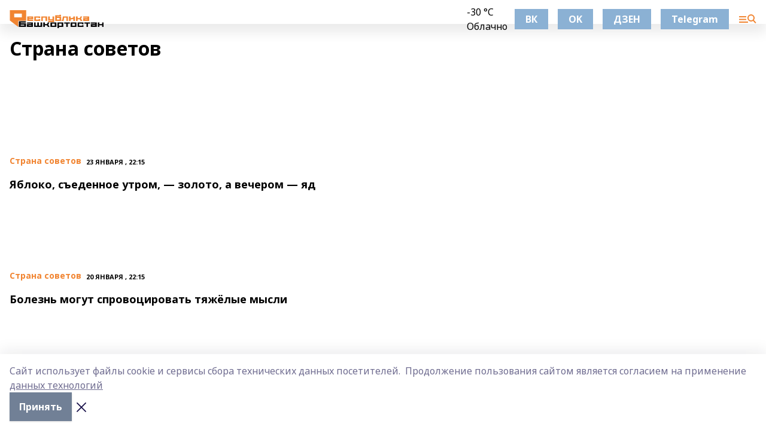

--- FILE ---
content_type: text/html; charset=utf-8
request_url: https://resbash.ru/articles/strana-sovetov
body_size: 41156
content:
<!doctype html>
<html data-n-head-ssr lang="ru" data-n-head="%7B%22lang%22:%7B%22ssr%22:%22ru%22%7D%7D">
  <head >
    <title>Новости Республики Башкортостан – РесБаш</title><meta data-n-head="ssr" data-hid="google" name="google" content="notranslate"><meta data-n-head="ssr" data-hid="charset" charset="utf-8"><meta data-n-head="ssr" data-hid="og:title" property="og:title" content="Новости Республики Башкортостан – РесБаш"><meta data-n-head="ssr" data-hid="og:description" property="og:description" content="Новости Республики Башкортостан сегодня - сетевое издание РесБаш. Статьи, новости, события, происшествия, репортажи, фото, видео Республики Башкортостан."><meta data-n-head="ssr" data-hid="keywords" name="keywords" content="Новости Республики Башкортостан, последние новости, новости сегодня, свежие новости, газета Республика Башкортостан, сетевое издание РесБаш"><meta data-n-head="ssr" data-hid="description" name="description" content="Новости Республики Башкортостан сегодня - сетевое издание РесБаш. Статьи, новости, события, происшествия, репортажи, фото, видео Республики Башкортостан."><meta data-n-head="ssr" data-hid="og:image" property="og:image" content="https://api.bashinform.ru/attachments/1b2f28e4f183413e2a199b3fdf76cd0cf226fa00/store/b0e524ff594ea64745d2c7b04cfd34d9a6a30699850238820ca7633e5296/%D0%A0%D0%B5%D1%81%D0%91%D0%B0%D1%88+50+%D1%80%D1%85.svg"><meta data-n-head="ssr" name="viewport" content="width=1300"><meta data-n-head="ssr" data-hid="og:url" property="og:url" content="https://resbash.ru/articles/strana-sovetov"><meta data-n-head="ssr" data-hid="og:type" property="og:type" content="website"><meta data-n-head="ssr" name="yandex-verification" content="6102dc382ddb495f"><meta data-n-head="ssr" name="zen-verification" content="mZn5adeptz9BsjOSvzyGRkW6u0AzmTvlxOdVqnUTbhNbBkK2SE1IVEkqlRSFndPM"><meta data-n-head="ssr" name="google-site-verification" content="2b2dZR0veOPIRWRA0HCUIdVsvhi1uxUXZAuilYu1CWk"><link data-n-head="ssr" rel="icon" href="https://api.bashinform.ru/attachments/cd5eaeb1bea235281e8e76d1db1301184d3fde68/store/06c8586aaecc085e817302c270e7958253d1e624d2bdbb76bb1de9b4938a/%D0%A0%D0%B5%D1%81%D0%91%D0%B0%D1%88+16.svg"><link data-n-head="ssr" rel="canonical" href="https://resbash.ru/articles/strana-sovetov"><link data-n-head="ssr" rel="preconnect" href="https://fonts.googleapis.com"><link data-n-head="ssr" rel="stylesheet" href="/fonts/noto-sans/index.css"><link data-n-head="ssr" rel="stylesheet" href="https://fonts.googleapis.com/css2?family=Noto+Serif:wght@400;700&amp;display=swap"><link data-n-head="ssr" rel="stylesheet" href="https://fonts.googleapis.com/css2?family=Inter:wght@400;600;700;900&amp;display=swap"><link data-n-head="ssr" rel="stylesheet" href="https://fonts.googleapis.com/css2?family=Montserrat:wght@400;700&amp;display=swap"><link data-n-head="ssr" rel="stylesheet" href="https://fonts.googleapis.com/css2?family=Pacifico&amp;display=swap"><style data-n-head="ssr">:root { --active-color: #f18532; }</style><script data-n-head="ssr" src="https://yastatic.net/pcode/adfox/loader.js" crossorigin="anonymous"></script><script data-n-head="ssr" src="https://vk.com/js/api/openapi.js" async></script><script data-n-head="ssr" src="https://widget.sparrow.ru/js/embed.js" async></script><script data-n-head="ssr" src="https://yandex.ru/ads/system/header-bidding.js" async></script><script data-n-head="ssr" src="https://ads.digitalcaramel.com/js/bashinform.ru.js" type="text/javascript"></script><script data-n-head="ssr">window.yaContextCb = window.yaContextCb || []</script><script data-n-head="ssr" src="https://yandex.ru/ads/system/context.js" async></script><script data-n-head="ssr" type="application/ld+json">{"@context":"https://schema.org","@type":"BreadcrumbList","itemListElement":[{"@type":"ListItem","position":1,"name":"Главная","item":{"name":"Главная","@id":"https://resbash.ru"}},{"@type":"ListItem","position":2,"name":"Все статьи","item":{"name":"Все статьи","@id":"https://resbash.ru/articles"}},{"@type":"ListItem","position":3,"name":"Страна советов","item":{"name":"Страна советов","@id":"https://resbash.ru/articles/strana-sovetov"}}]}</script><link rel="preload" href="/_nuxt/2b8329c.js" as="script"><link rel="preload" href="/_nuxt/622ad3e.js" as="script"><link rel="preload" href="/_nuxt/8d87fb7.js" as="script"><link rel="preload" href="/_nuxt/26889cd.js" as="script"><link rel="preload" href="/_nuxt/0840f5f.js" as="script"><link rel="preload" href="/_nuxt/40f474a.js" as="script"><link rel="preload" href="/_nuxt/f8a5f10.js" as="script"><style data-vue-ssr-id="02097838:0 0211d3d2:0 7e56e4e3:0 78c231fa:0 2b202313:0 3ba5510c:0 7deb7420:0 7501b878:0 67a80222:0 01b9542b:0 640f1dd8:0 6ec1390e:0 689e6882:0 77d4baa4:0 f11faff8:0 38861037:0 7eba589d:0 44e53ad8:0 d15e8f64:0">.fade-enter,.fade-leave-to{opacity:0}.fade-enter-active,.fade-leave-active{transition:opacity .2s ease}.fade-up-enter-active,.fade-up-leave-active{transition:all .35s}.fade-up-enter,.fade-up-leave-to{opacity:0;transform:translateY(-20px)}.rubric-date{display:flex;align-items:flex-end;margin-bottom:1rem}.cm-rubric{font-weight:700;font-size:14px;margin-right:.5rem;color:var(--active-color)}.cm-date{font-size:11px;text-transform:uppercase;font-weight:700}.cm-story{font-weight:700;font-size:14px;margin-left:.5rem;margin-right:.5rem;color:var(--active-color)}.serif-text{font-family:Noto Serif,serif;line-height:1.65;font-size:17px}.bg-img{background-size:cover;background-position:50%;height:0;position:relative;background-color:#e2e2e2;padding-bottom:56%;>img{position:absolute;left:0;top:0;width:100%;height:100%;-o-object-fit:cover;object-fit:cover;-o-object-position:center;object-position:center}}.btn{--text-opacity:1;color:#fff;color:rgba(255,255,255,var(--text-opacity));text-align:center;padding-top:1.5rem;padding-bottom:1.5rem;font-weight:700;cursor:pointer;margin-top:2rem;border-radius:8px;font-size:20px;background:var(--active-color)}.checkbox{border-radius:.5rem;border-width:1px;margin-right:1.25rem;cursor:pointer;border-color:#e9e9eb;width:32px;height:32px}.checkbox.__active{background:var(--active-color) 50% no-repeat url([data-uri]);border-color:var(--active-color)}.h1{margin-top:1rem;margin-bottom:1.5rem;font-weight:700;line-height:1.07;font-size:32px}.all-matters{text-align:center;cursor:pointer;padding-top:1.5rem;padding-bottom:1.5rem;font-weight:700;margin-bottom:2rem;border-radius:8px;background:#f5f5f5;font-size:20px}.all-matters.__small{padding-top:.75rem;padding-bottom:.75rem;margin-top:1.5rem;font-size:14px;border-radius:4px}[data-desktop]{.rubric-date{margin-bottom:1.25rem}.h1{font-size:46px;margin-top:1.5rem;margin-bottom:1.5rem}section.cols{display:grid;margin-left:58px;grid-gap:16px;grid-template-columns:816px 42px 300px}section.list-cols{display:grid;grid-gap:40px;grid-template-columns:1fr 300px}.matter-grid{display:flex;flex-wrap:wrap;margin-right:-16px}.top-sticky{position:-webkit-sticky;position:sticky;top:48px}.top-sticky.local{top:56px}.top-sticky.ig{top:86px}.top-sticky-matter{position:-webkit-sticky;position:sticky;z-index:1;top:102px}.top-sticky-matter.local{top:110px}.top-sticky-matter.ig{top:140px}}.search-form{display:flex;border-bottom-width:1px;--border-opacity:1;border-color:#fff;border-color:rgba(255,255,255,var(--border-opacity));padding-bottom:.75rem;justify-content:space-between;align-items:center;--text-opacity:1;color:#fff;color:rgba(255,255,255,var(--text-opacity));.reset{cursor:pointer;opacity:.5;display:block}input{background-color:transparent;border-style:none;--text-opacity:1;color:#fff;color:rgba(255,255,255,var(--text-opacity));outline:2px solid transparent;outline-offset:2px;width:66.666667%;font-size:20px}input::-moz-placeholder{color:hsla(0,0%,100%,.18824)}input:-ms-input-placeholder{color:hsla(0,0%,100%,.18824)}input::placeholder{color:hsla(0,0%,100%,.18824)}}[data-desktop] .search-form{width:820px;button{border-radius:.25rem;font-weight:700;padding:.5rem 1.5rem;cursor:pointer;--text-opacity:1;color:#fff;color:rgba(255,255,255,var(--text-opacity));font-size:22px;background:var(--active-color)}input{font-size:28px}.reset{margin-right:2rem;margin-left:auto}}html.locked{overflow:hidden}html{body{letter-spacing:-.03em;font-family:Noto Sans,sans-serif;line-height:1.19;font-size:14px}ol,ul{margin-left:2rem;margin-bottom:1rem;li{margin-bottom:.5rem}}ol{list-style-type:decimal}ul{list-style-type:disc}a{cursor:pointer;color:inherit}iframe,img,object,video{max-width:100%}}.container{padding-left:16px;padding-right:16px}[data-desktop]{min-width:1250px;.container{margin-left:auto;margin-right:auto;padding-left:0;padding-right:0;width:1250px}}
/*! normalize.css v8.0.1 | MIT License | github.com/necolas/normalize.css */html{line-height:1.15;-webkit-text-size-adjust:100%}body{margin:0}main{display:block}h1{font-size:2em;margin:.67em 0}hr{box-sizing:content-box;height:0;overflow:visible}pre{font-family:monospace,monospace;font-size:1em}a{background-color:transparent}abbr[title]{border-bottom:none;text-decoration:underline;-webkit-text-decoration:underline dotted;text-decoration:underline dotted}b,strong{font-weight:bolder}code,kbd,samp{font-family:monospace,monospace;font-size:1em}small{font-size:80%}sub,sup{font-size:75%;line-height:0;position:relative;vertical-align:baseline}sub{bottom:-.25em}sup{top:-.5em}img{border-style:none}button,input,optgroup,select,textarea{font-family:inherit;font-size:100%;line-height:1.15;margin:0}button,input{overflow:visible}button,select{text-transform:none}[type=button],[type=reset],[type=submit],button{-webkit-appearance:button}[type=button]::-moz-focus-inner,[type=reset]::-moz-focus-inner,[type=submit]::-moz-focus-inner,button::-moz-focus-inner{border-style:none;padding:0}[type=button]:-moz-focusring,[type=reset]:-moz-focusring,[type=submit]:-moz-focusring,button:-moz-focusring{outline:1px dotted ButtonText}fieldset{padding:.35em .75em .625em}legend{box-sizing:border-box;color:inherit;display:table;max-width:100%;padding:0;white-space:normal}progress{vertical-align:baseline}textarea{overflow:auto}[type=checkbox],[type=radio]{box-sizing:border-box;padding:0}[type=number]::-webkit-inner-spin-button,[type=number]::-webkit-outer-spin-button{height:auto}[type=search]{-webkit-appearance:textfield;outline-offset:-2px}[type=search]::-webkit-search-decoration{-webkit-appearance:none}::-webkit-file-upload-button{-webkit-appearance:button;font:inherit}details{display:block}summary{display:list-item}[hidden],template{display:none}blockquote,dd,dl,figure,h1,h2,h3,h4,h5,h6,hr,p,pre{margin:0}button{background-color:transparent;background-image:none}button:focus{outline:1px dotted;outline:5px auto -webkit-focus-ring-color}fieldset,ol,ul{margin:0;padding:0}ol,ul{list-style:none}html{font-family:Noto Sans,sans-serif;line-height:1.5}*,:after,:before{box-sizing:border-box;border:0 solid #e2e8f0}hr{border-top-width:1px}img{border-style:solid}textarea{resize:vertical}input::-moz-placeholder,textarea::-moz-placeholder{color:#a0aec0}input:-ms-input-placeholder,textarea:-ms-input-placeholder{color:#a0aec0}input::placeholder,textarea::placeholder{color:#a0aec0}[role=button],button{cursor:pointer}table{border-collapse:collapse}h1,h2,h3,h4,h5,h6{font-size:inherit;font-weight:inherit}a{color:inherit;text-decoration:inherit}button,input,optgroup,select,textarea{padding:0;line-height:inherit;color:inherit}code,kbd,pre,samp{font-family:Menlo,Monaco,Consolas,"Liberation Mono","Courier New",monospace}audio,canvas,embed,iframe,img,object,svg,video{display:block;vertical-align:middle}img,video{max-width:100%;height:auto}.appearance-none{-webkit-appearance:none;-moz-appearance:none;appearance:none}.bg-transparent{background-color:transparent}.bg-black{--bg-opacity:1;background-color:#000;background-color:rgba(0,0,0,var(--bg-opacity))}.bg-white{--bg-opacity:1;background-color:#fff;background-color:rgba(255,255,255,var(--bg-opacity))}.bg-gray-200{--bg-opacity:1;background-color:#edf2f7;background-color:rgba(237,242,247,var(--bg-opacity))}.bg-center{background-position:50%}.bg-top{background-position:top}.bg-no-repeat{background-repeat:no-repeat}.bg-cover{background-size:cover}.bg-contain{background-size:contain}.border-collapse{border-collapse:collapse}.border-black{--border-opacity:1;border-color:#000;border-color:rgba(0,0,0,var(--border-opacity))}.border-blue-400{--border-opacity:1;border-color:#63b3ed;border-color:rgba(99,179,237,var(--border-opacity))}.rounded{border-radius:.25rem}.rounded-lg{border-radius:.5rem}.rounded-full{border-radius:9999px}.border-none{border-style:none}.border-2{border-width:2px}.border-4{border-width:4px}.border{border-width:1px}.border-t-0{border-top-width:0}.border-t{border-top-width:1px}.border-b{border-bottom-width:1px}.cursor-pointer{cursor:pointer}.block{display:block}.inline-block{display:inline-block}.flex{display:flex}.table{display:table}.grid{display:grid}.hidden{display:none}.flex-col{flex-direction:column}.flex-wrap{flex-wrap:wrap}.flex-no-wrap{flex-wrap:nowrap}.items-center{align-items:center}.justify-center{justify-content:center}.justify-between{justify-content:space-between}.flex-grow-0{flex-grow:0}.flex-shrink-0{flex-shrink:0}.order-first{order:-9999}.order-last{order:9999}.font-sans{font-family:Noto Sans,sans-serif}.font-serif{font-family:Noto Serif,serif}.font-medium{font-weight:500}.font-semibold{font-weight:600}.font-bold{font-weight:700}.h-3{height:.75rem}.h-6{height:1.5rem}.h-12{height:3rem}.h-auto{height:auto}.h-full{height:100%}.text-xs{font-size:11px}.text-sm{font-size:12px}.text-base{font-size:14px}.text-lg{font-size:16px}.text-xl{font-size:18px}.text-2xl{font-size:21px}.text-3xl{font-size:30px}.text-4xl{font-size:46px}.leading-6{line-height:1.5rem}.leading-none{line-height:1}.leading-tight{line-height:1.07}.leading-snug{line-height:1.125}.m-0{margin:0}.my-0{margin-top:0;margin-bottom:0}.mx-0{margin-left:0;margin-right:0}.mx-1{margin-left:.25rem;margin-right:.25rem}.mx-2{margin-left:.5rem;margin-right:.5rem}.my-4{margin-top:1rem;margin-bottom:1rem}.mx-4{margin-left:1rem;margin-right:1rem}.my-5{margin-top:1.25rem;margin-bottom:1.25rem}.mx-5{margin-left:1.25rem;margin-right:1.25rem}.my-6{margin-top:1.5rem;margin-bottom:1.5rem}.my-8{margin-top:2rem;margin-bottom:2rem}.mx-auto{margin-left:auto;margin-right:auto}.-mx-3{margin-left:-.75rem;margin-right:-.75rem}.-my-4{margin-top:-1rem;margin-bottom:-1rem}.mt-0{margin-top:0}.mr-0{margin-right:0}.mb-0{margin-bottom:0}.ml-0{margin-left:0}.mt-1{margin-top:.25rem}.mr-1{margin-right:.25rem}.mb-1{margin-bottom:.25rem}.ml-1{margin-left:.25rem}.mt-2{margin-top:.5rem}.mr-2{margin-right:.5rem}.mb-2{margin-bottom:.5rem}.ml-2{margin-left:.5rem}.mt-3{margin-top:.75rem}.mr-3{margin-right:.75rem}.mb-3{margin-bottom:.75rem}.mt-4{margin-top:1rem}.mr-4{margin-right:1rem}.mb-4{margin-bottom:1rem}.ml-4{margin-left:1rem}.mt-5{margin-top:1.25rem}.mr-5{margin-right:1.25rem}.mb-5{margin-bottom:1.25rem}.mt-6{margin-top:1.5rem}.mr-6{margin-right:1.5rem}.mb-6{margin-bottom:1.5rem}.mt-8{margin-top:2rem}.mr-8{margin-right:2rem}.mb-8{margin-bottom:2rem}.ml-8{margin-left:2rem}.mt-10{margin-top:2.5rem}.ml-10{margin-left:2.5rem}.mt-12{margin-top:3rem}.mb-12{margin-bottom:3rem}.mt-16{margin-top:4rem}.mb-16{margin-bottom:4rem}.mr-20{margin-right:5rem}.mr-auto{margin-right:auto}.ml-auto{margin-left:auto}.mt-px{margin-top:1px}.-mt-2{margin-top:-.5rem}.max-w-none{max-width:none}.max-w-full{max-width:100%}.object-contain{-o-object-fit:contain;object-fit:contain}.object-cover{-o-object-fit:cover;object-fit:cover}.object-center{-o-object-position:center;object-position:center}.opacity-0{opacity:0}.opacity-50{opacity:.5}.outline-none{outline:2px solid transparent;outline-offset:2px}.overflow-auto{overflow:auto}.overflow-hidden{overflow:hidden}.overflow-visible{overflow:visible}.p-0{padding:0}.p-2{padding:.5rem}.p-3{padding:.75rem}.p-4{padding:1rem}.p-8{padding:2rem}.px-0{padding-left:0;padding-right:0}.py-1{padding-top:.25rem;padding-bottom:.25rem}.px-1{padding-left:.25rem;padding-right:.25rem}.py-2{padding-top:.5rem;padding-bottom:.5rem}.px-2{padding-left:.5rem;padding-right:.5rem}.py-3{padding-top:.75rem;padding-bottom:.75rem}.px-3{padding-left:.75rem;padding-right:.75rem}.py-4{padding-top:1rem;padding-bottom:1rem}.px-4{padding-left:1rem;padding-right:1rem}.px-5{padding-left:1.25rem;padding-right:1.25rem}.px-6{padding-left:1.5rem;padding-right:1.5rem}.py-8{padding-top:2rem;padding-bottom:2rem}.py-10{padding-top:2.5rem;padding-bottom:2.5rem}.pt-0{padding-top:0}.pr-0{padding-right:0}.pb-0{padding-bottom:0}.pt-1{padding-top:.25rem}.pt-2{padding-top:.5rem}.pb-2{padding-bottom:.5rem}.pl-2{padding-left:.5rem}.pt-3{padding-top:.75rem}.pb-3{padding-bottom:.75rem}.pt-4{padding-top:1rem}.pr-4{padding-right:1rem}.pb-4{padding-bottom:1rem}.pl-4{padding-left:1rem}.pt-5{padding-top:1.25rem}.pr-5{padding-right:1.25rem}.pb-5{padding-bottom:1.25rem}.pl-5{padding-left:1.25rem}.pt-6{padding-top:1.5rem}.pb-6{padding-bottom:1.5rem}.pl-6{padding-left:1.5rem}.pt-8{padding-top:2rem}.pb-8{padding-bottom:2rem}.pr-10{padding-right:2.5rem}.pb-12{padding-bottom:3rem}.pl-12{padding-left:3rem}.pb-16{padding-bottom:4rem}.pointer-events-none{pointer-events:none}.fixed{position:fixed}.absolute{position:absolute}.relative{position:relative}.sticky{position:-webkit-sticky;position:sticky}.top-0{top:0}.right-0{right:0}.bottom-0{bottom:0}.left-0{left:0}.left-auto{left:auto}.shadow{box-shadow:0 1px 3px 0 rgba(0,0,0,.1),0 1px 2px 0 rgba(0,0,0,.06)}.shadow-none{box-shadow:none}.text-center{text-align:center}.text-right{text-align:right}.text-transparent{color:transparent}.text-black{--text-opacity:1;color:#000;color:rgba(0,0,0,var(--text-opacity))}.text-white{--text-opacity:1;color:#fff;color:rgba(255,255,255,var(--text-opacity))}.text-gray-600{--text-opacity:1;color:#718096;color:rgba(113,128,150,var(--text-opacity))}.text-gray-700{--text-opacity:1;color:#4a5568;color:rgba(74,85,104,var(--text-opacity))}.uppercase{text-transform:uppercase}.underline{text-decoration:underline}.tracking-tight{letter-spacing:-.05em}.select-none{-webkit-user-select:none;-moz-user-select:none;-ms-user-select:none;user-select:none}.select-all{-webkit-user-select:all;-moz-user-select:all;-ms-user-select:all;user-select:all}.visible{visibility:visible}.invisible{visibility:hidden}.whitespace-no-wrap{white-space:nowrap}.w-3{width:.75rem}.w-auto{width:auto}.w-1\/3{width:33.333333%}.w-full{width:100%}.z-20{z-index:20}.z-50{z-index:50}.gap-1{grid-gap:.25rem;gap:.25rem}.gap-2{grid-gap:.5rem;gap:.5rem}.gap-3{grid-gap:.75rem;gap:.75rem}.gap-4{grid-gap:1rem;gap:1rem}.gap-5{grid-gap:1.25rem;gap:1.25rem}.gap-6{grid-gap:1.5rem;gap:1.5rem}.gap-8{grid-gap:2rem;gap:2rem}.gap-10{grid-gap:2.5rem;gap:2.5rem}.grid-cols-1{grid-template-columns:repeat(1,minmax(0,1fr))}.grid-cols-2{grid-template-columns:repeat(2,minmax(0,1fr))}.grid-cols-3{grid-template-columns:repeat(3,minmax(0,1fr))}.grid-cols-4{grid-template-columns:repeat(4,minmax(0,1fr))}.grid-cols-5{grid-template-columns:repeat(5,minmax(0,1fr))}.transform{--transform-translate-x:0;--transform-translate-y:0;--transform-rotate:0;--transform-skew-x:0;--transform-skew-y:0;--transform-scale-x:1;--transform-scale-y:1;transform:translateX(var(--transform-translate-x)) translateY(var(--transform-translate-y)) rotate(var(--transform-rotate)) skewX(var(--transform-skew-x)) skewY(var(--transform-skew-y)) scaleX(var(--transform-scale-x)) scaleY(var(--transform-scale-y))}.transition-all{transition-property:all}.transition{transition-property:background-color,border-color,color,fill,stroke,opacity,box-shadow,transform}@-webkit-keyframes spin{to{transform:rotate(1turn)}}@keyframes spin{to{transform:rotate(1turn)}}@-webkit-keyframes ping{75%,to{transform:scale(2);opacity:0}}@keyframes ping{75%,to{transform:scale(2);opacity:0}}@-webkit-keyframes pulse{50%{opacity:.5}}@keyframes pulse{50%{opacity:.5}}@-webkit-keyframes bounce{0%,to{transform:translateY(-25%);-webkit-animation-timing-function:cubic-bezier(.8,0,1,1);animation-timing-function:cubic-bezier(.8,0,1,1)}50%{transform:none;-webkit-animation-timing-function:cubic-bezier(0,0,.2,1);animation-timing-function:cubic-bezier(0,0,.2,1)}}@keyframes bounce{0%,to{transform:translateY(-25%);-webkit-animation-timing-function:cubic-bezier(.8,0,1,1);animation-timing-function:cubic-bezier(.8,0,1,1)}50%{transform:none;-webkit-animation-timing-function:cubic-bezier(0,0,.2,1);animation-timing-function:cubic-bezier(0,0,.2,1)}}
.nuxt-progress{position:fixed;top:0;left:0;right:0;height:2px;width:0;opacity:1;transition:width .1s,opacity .4s;background-color:var(--active-color);z-index:999999}.nuxt-progress.nuxt-progress-notransition{transition:none}.nuxt-progress-failed{background-color:red}
.page_1iNBq{position:relative;min-height:65vh}[data-desktop]{.topBanner_Im5IM{margin-left:auto;margin-right:auto;width:1256px}}
.bnr_2VvRX{margin-left:auto;margin-right:auto;width:300px}.bnr_2VvRX:not(:empty){margin-bottom:1rem}.bnrContainer_1ho9N.mb-0 .bnr_2VvRX{margin-bottom:0}[data-desktop]{.bnr_2VvRX{width:auto;margin-left:0;margin-right:0}}
.topline-container[data-v-7682f57c]{position:-webkit-sticky;position:sticky;top:0;z-index:10}.bottom-menu[data-v-7682f57c]{--bg-opacity:1;background-color:#fff;background-color:rgba(255,255,255,var(--bg-opacity));height:45px;box-shadow:0 15px 20px rgba(0,0,0,.08)}.bottom-menu.__dark[data-v-7682f57c]{--bg-opacity:1;background-color:#000;background-color:rgba(0,0,0,var(--bg-opacity));.bottom-menu-link{--text-opacity:1;color:#fff;color:rgba(255,255,255,var(--text-opacity))}.bottom-menu-link:hover{color:var(--active-color)}}.bottom-menu-links[data-v-7682f57c]{display:flex;overflow:auto;grid-gap:1rem;gap:1rem;padding-top:1rem;padding-bottom:1rem;scrollbar-width:none}.bottom-menu-links[data-v-7682f57c]::-webkit-scrollbar{display:none}.bottom-menu-link[data-v-7682f57c]{white-space:nowrap;font-weight:700}.bottom-menu-link[data-v-7682f57c]:hover{color:var(--active-color)}
.topline_KUXuM{--bg-opacity:1;background-color:#fff;background-color:rgba(255,255,255,var(--bg-opacity));padding-top:.5rem;padding-bottom:.5rem;position:relative;box-shadow:0 15px 20px rgba(0,0,0,.08);height:40px;z-index:1}.topline_KUXuM.__dark_3HDH5{--bg-opacity:1;background-color:#000;background-color:rgba(0,0,0,var(--bg-opacity))}[data-desktop]{.topline_KUXuM{height:50px}}
.container_3LUUG{display:flex;align-items:center;justify-content:space-between}.container_3LUUG.__dark_AMgBk{.logo_1geVj{--text-opacity:1;color:#fff;color:rgba(255,255,255,var(--text-opacity))}.menu-trigger_2_P72{--bg-opacity:1;background-color:#fff;background-color:rgba(255,255,255,var(--bg-opacity))}.lang_107ai,.topline-item_1BCyx{--text-opacity:1;color:#fff;color:rgba(255,255,255,var(--text-opacity))}.lang_107ai{background-image:url([data-uri])}}.lang_107ai{margin-left:auto;margin-right:1.25rem;padding-right:1rem;padding-left:.5rem;cursor:pointer;display:flex;align-items:center;font-weight:700;-webkit-appearance:none;-moz-appearance:none;appearance:none;outline:2px solid transparent;outline-offset:2px;text-transform:uppercase;background:no-repeat url([data-uri]) calc(100% - 3px) 50%}.logo-img_9ttWw{max-height:30px}.logo-text_Gwlnp{white-space:nowrap;font-family:Pacifico,serif;font-size:24px;line-height:.9;color:var(--active-color)}.menu-trigger_2_P72{cursor:pointer;width:30px;height:24px;background:var(--active-color);-webkit-mask:no-repeat url(/_nuxt/img/menu.cffb7c4.svg) center;mask:no-repeat url(/_nuxt/img/menu.cffb7c4.svg) center}.menu-trigger_2_P72.__cross_3NUSb{-webkit-mask-image:url([data-uri]);mask-image:url([data-uri])}.topline-item_1BCyx{font-weight:700;line-height:1;margin-right:16px}.topline-item_1BCyx,.topline-item_1BCyx.blue_1SDgs,.topline-item_1BCyx.red_1EmKm{--text-opacity:1;color:#fff;color:rgba(255,255,255,var(--text-opacity))}.topline-item_1BCyx.blue_1SDgs,.topline-item_1BCyx.red_1EmKm{padding:9px 18px;background:#8bb1d4}.topline-item_1BCyx.red_1EmKm{background:#c23030}.topline-item_1BCyx.default_3xuLv{font-size:12px;color:var(--active-color);max-width:100px}[data-desktop]{.logo-img_9ttWw{max-height:40px}.logo-text_Gwlnp{position:relative;top:-3px;font-size:36px}.slogan-desktop_2LraR{font-size:11px;margin-left:2.5rem;font-weight:700;text-transform:uppercase;color:#5e6a70}.lang_107ai{margin-left:0}}
.weather[data-v-f75b9a02]{display:flex;align-items:center;.icon{border-radius:9999px;margin-right:.5rem;background:var(--active-color) no-repeat 50%/11px;width:18px;height:18px}.clear{background-image:url(/_nuxt/img/clear.504a39c.svg)}.clouds{background-image:url(/_nuxt/img/clouds.35bb1b1.svg)}.few_clouds{background-image:url(/_nuxt/img/few_clouds.849e8ce.svg)}.rain{background-image:url(/_nuxt/img/rain.fa221cc.svg)}.snow{background-image:url(/_nuxt/img/snow.3971728.svg)}.thunderstorm_w_rain{background-image:url(/_nuxt/img/thunderstorm_w_rain.f4f5bf2.svg)}.thunderstorm{background-image:url(/_nuxt/img/thunderstorm.bbf00c1.svg)}.text{font-size:12px;font-weight:700;line-height:1;color:rgba(0,0,0,.9)}}.__dark.weather .text[data-v-f75b9a02]{--text-opacity:1;color:#fff;color:rgba(255,255,255,var(--text-opacity))}
.promo_ZrQsB{text-align:center;display:block;--text-opacity:1;color:#fff;color:rgba(255,255,255,var(--text-opacity));font-weight:500;font-size:16px;line-height:1;position:relative;z-index:1;background:#d65a47;padding:6px 20px}[data-desktop]{.promo_ZrQsB{margin-left:auto;margin-right:auto;font-size:18px;padding:12px 40px}}
.top_3Ter9{margin-top:1.5rem;margin-bottom:2rem}.authors_3FurR{margin-top:1rem}[data-desktop]{.top_3Ter9{display:flex;justify-content:space-between;align-items:baseline;.h1_2qwH2{margin:0}}.authors_3FurR{margin-top:0}}
[data-desktop]{.item_3TsvC{margin-bottom:16px;margin-right:16px;width:calc(25% - 16px)}}
.item[data-v-14fd56fc]{display:grid;grid-template-columns:repeat(1,minmax(0,1fr));grid-gap:.5rem;gap:.5rem;grid-template-rows:120px 1fr;.rubric-date{margin-bottom:4px}}.item.__see-also[data-v-14fd56fc]{grid-template-rows:170px 1fr}.item:hover .title[data-v-14fd56fc]{color:var(--active-color)}.title[data-v-14fd56fc]{font-size:18px;font-weight:700}.text[data-v-14fd56fc]{display:flex;flex-direction:column;justify-content:space-between}.author[data-v-14fd56fc]{margin-top:.5rem;padding-top:.5rem;display:grid;grid-gap:.5rem;gap:.5rem;grid-template-columns:42px 1fr;border-top:1px solid #e2e2e2;justify-self:flex-end}.author-text[data-v-14fd56fc]{font-size:12px;max-width:170px}.author-avatar[data-v-14fd56fc]{--bg-opacity:1;background-color:#edf2f7;background-color:rgba(237,242,247,var(--bg-opacity));border-radius:9999px;background-size:cover;width:42px;height:42px}
.blurImgContainer_3_532{position:relative;overflow:hidden;--bg-opacity:1;background-color:#edf2f7;background-color:rgba(237,242,247,var(--bg-opacity));background-position:50%;background-repeat:no-repeat;display:flex;align-items:center;justify-content:center;aspect-ratio:16/9;background-image:url(/img/loading.svg)}.blurImgBlur_2fI8T{background-position:50%;background-size:cover;filter:blur(10px)}.blurImgBlur_2fI8T,.blurImgImg_ZaMSE{position:absolute;left:0;top:0;width:100%;height:100%}.blurImgImg_ZaMSE{-o-object-fit:contain;object-fit:contain;-o-object-position:center;object-position:center}.play_hPlPQ{background-size:contain;background-position:50%;background-repeat:no-repeat;position:relative;z-index:1;width:18%;min-width:30px;max-width:80px;aspect-ratio:1/1;background-image:url([data-uri])}[data-desktop]{.play_hPlPQ{min-width:35px}}
@-webkit-keyframes rotate-data-v-8cdd8c10{0%{transform:rotate(0)}to{transform:rotate(1turn)}}@keyframes rotate-data-v-8cdd8c10{0%{transform:rotate(0)}to{transform:rotate(1turn)}}.component[data-v-8cdd8c10]{height:3rem;margin-top:1.5rem;margin-bottom:1.5rem;display:flex;justify-content:center;align-items:center;span{height:100%;width:4rem;background:no-repeat url(/_nuxt/img/loading.dd38236.svg) 50%/contain;-webkit-animation:rotate-data-v-8cdd8c10 .8s infinite;animation:rotate-data-v-8cdd8c10 .8s infinite}}
.text_1INKV{line-height:1;opacity:.5;font-weight:700;font-size:21px;margin-bottom:1.5rem}[data-desktop]{.text_1INKV{font-size:32px;width:540px}}
.blockTitle_2XRiy{margin-bottom:.75rem;font-weight:700;font-size:28px}.itemsContainer_3JjHp{overflow:auto;margin-right:-1rem}.items_Kf7PA{width:770px;display:flex;overflow:auto}.teaserItem_ZVyTH{padding:.75rem;background:#f2f2f4;width:240px;margin-right:16px;.img_3lUmb{margin-bottom:.5rem}.title_3KNuK{line-height:1.07;font-size:18px;font-weight:700}}.teaserItem_ZVyTH:hover .title_3KNuK{color:var(--active-color)}[data-desktop]{.blockTitle_2XRiy{font-size:30px}.itemsContainer_3JjHp{margin-right:0;overflow:visible}.items_Kf7PA{display:grid;grid-template-columns:repeat(3,minmax(0,1fr));grid-gap:1.5rem;gap:1.5rem;width:auto;overflow:visible}.teaserItem_ZVyTH{width:auto;margin-right:0;background-color:transparent;padding:0;.img_3lUmb{background:#8894a2 url(/_nuxt/img/pattern-mix.5c9ce73.svg) 100% 100% no-repeat;padding-right:40px}.title_3KNuK{font-size:21px}}}
.footer_2pohu{padding:2rem .75rem;margin-top:2rem;position:relative;background:#282828;color:#eceff1}[data-desktop]{.footer_2pohu{padding:2.5rem 0}}
.footerContainer_YJ8Ze{display:grid;grid-template-columns:repeat(1,minmax(0,1fr));grid-gap:20px;font-family:Inter,sans-serif;font-size:13px;line-height:1.38;a{--text-opacity:1;color:#fff;color:rgba(255,255,255,var(--text-opacity));opacity:.75}a:hover{opacity:.5}}.contacts_3N-fT{display:grid;grid-template-columns:repeat(1,minmax(0,1fr));grid-gap:.75rem;gap:.75rem}[data-desktop]{.footerContainer_YJ8Ze{grid-gap:2.5rem;gap:2.5rem;grid-template-columns:1fr 1fr 1fr 220px;padding-bottom:20px!important}.footerContainer_YJ8Ze.__2_3FM1O{grid-template-columns:1fr 220px}.footerContainer_YJ8Ze.__3_2yCD-{grid-template-columns:1fr 1fr 220px}.footerContainer_YJ8Ze.__4_33040{grid-template-columns:1fr 1fr 1fr 220px}}</style>
  </head>
  <body class="desktop " data-desktop="1" data-n-head="%7B%22class%22:%7B%22ssr%22:%22desktop%20%22%7D,%22data-desktop%22:%7B%22ssr%22:%221%22%7D%7D">
    <div data-server-rendered="true" id="__nuxt"><!----><div id="__layout"><div><!----> <div class="bg-white"><div class="bnrContainer_1ho9N mb-0 topBanner_Im5IM"><div title="banner_1" class="adfox-bnr bnr_2VvRX"></div></div> <!----> <div class="mb-0 bnrContainer_1ho9N"><div title="fullscreen" class="html-bnr bnr_2VvRX"></div></div> <!----></div> <div class="topline-container" data-v-7682f57c><div data-v-7682f57c><div class="topline_KUXuM"><div class="container container_3LUUG"><a href="/" class="nuxt-link-active"><img src="https://api.bashinform.ru/attachments/1b2f28e4f183413e2a199b3fdf76cd0cf226fa00/store/b0e524ff594ea64745d2c7b04cfd34d9a6a30699850238820ca7633e5296/%D0%A0%D0%B5%D1%81%D0%91%D0%B0%D1%88+50+%D1%80%D1%85.svg" class="logo-img_9ttWw"></a> <!----> <div class="weather ml-auto mr-3" data-v-f75b9a02><div class="icon clouds" data-v-f75b9a02></div> <div class="text" data-v-f75b9a02>-30 °С <br data-v-f75b9a02>Облачно</div></div> <a href="https://vk.com/clubrbgaz" target="_blank" class="topline-item_1BCyx blue_1SDgs">ВК</a><a href="https://ok.ru/group/54345376137345" target="_blank" class="topline-item_1BCyx blue_1SDgs">OK</a><a href="https://dzen.ru/resbash.ru" target="_blank" class="topline-item_1BCyx blue_1SDgs">ДЗЕН</a><a href="https://t.me/ResBashUfa" target="_blank" class="topline-item_1BCyx blue_1SDgs">Telegram</a> <!----> <div class="menu-trigger_2_P72"></div></div></div></div> <!----></div> <div><!----> <!----> <div class="container page_1iNBq"><section class="list-cols"><div class="top_3Ter9"><h1 class="h1 h1_2qwH2">Страна советов</h1> <!----> <!----></div></section> <section class="list-cols"><div><div class="matter-grid"><a href="/articles/strana-sovetov/2026-01-23/yabloko-s-edennoe-utrom-zoloto-a-vecherom-yad-4545999" class="item item_3TsvC" data-v-14fd56fc><div data-v-14fd56fc><div class="blurImgContainer_3_532" data-v-14fd56fc><div class="blurImgBlur_2fI8T"></div> <img class="blurImgImg_ZaMSE"> <!----></div></div> <div class="text" data-v-14fd56fc><div data-v-14fd56fc><div class="rubric-date" data-v-14fd56fc><div class="cm-rubric" data-v-14fd56fc>Страна советов</div> <div class="cm-date" data-v-14fd56fc>23 Января , 22:15</div></div> <div class="title" data-v-14fd56fc>Яблоко, съеденное утром, — золото, а вечером — яд</div></div> <!----></div></a> <!----><a href="/articles/strana-sovetov/2026-01-20/bolezn-mogut-sprovotsirovat-tyazhyolye-mysli-4537587" class="item item_3TsvC" data-v-14fd56fc><div data-v-14fd56fc><div class="blurImgContainer_3_532" data-v-14fd56fc><div class="blurImgBlur_2fI8T"></div> <img class="blurImgImg_ZaMSE"> <!----></div></div> <div class="text" data-v-14fd56fc><div data-v-14fd56fc><div class="rubric-date" data-v-14fd56fc><div class="cm-rubric" data-v-14fd56fc>Страна советов</div> <div class="cm-date" data-v-14fd56fc>20 Января , 22:15</div></div> <div class="title" data-v-14fd56fc>Болезнь могут спровоцировать тяжёлые мысли</div></div> <!----></div></a> <!----><a href="/articles/strana-sovetov/2026-01-18/dazhe-korotkaya-progulka-posle-edy-delaet-sosudy-schastlivymi-4537579" class="item item_3TsvC" data-v-14fd56fc><div data-v-14fd56fc><div class="blurImgContainer_3_532" data-v-14fd56fc><div class="blurImgBlur_2fI8T"></div> <img class="blurImgImg_ZaMSE"> <!----></div></div> <div class="text" data-v-14fd56fc><div data-v-14fd56fc><div class="rubric-date" data-v-14fd56fc><div class="cm-rubric" data-v-14fd56fc>Страна советов</div> <div class="cm-date" data-v-14fd56fc>18 Января , 22:15</div></div> <div class="title" data-v-14fd56fc>«Даже короткая прогулка после еды делает сосуды счастливыми»</div></div> <!----></div></a> <!----><a href="/articles/strana-sovetov/2025-12-27/udachnyy-obraz-podskazhet-god-ognennoy-loshadi-4520563" class="item item_3TsvC" data-v-14fd56fc><div data-v-14fd56fc><div class="blurImgContainer_3_532" data-v-14fd56fc><div class="blurImgBlur_2fI8T"></div> <img class="blurImgImg_ZaMSE"> <!----></div></div> <div class="text" data-v-14fd56fc><div data-v-14fd56fc><div class="rubric-date" data-v-14fd56fc><div class="cm-rubric" data-v-14fd56fc>Страна советов</div> <div class="cm-date" data-v-14fd56fc>27 Декабря 2025, 22:15</div></div> <div class="title" data-v-14fd56fc>Удачный образ подскажет год Огненной Лошади</div></div> <!----></div></a> <!----><a href="/articles/strana-sovetov/2025-12-22/ponimanie-v-brake-poroy-vazhnee-lyuboy-romantiki-4512454" class="item item_3TsvC" data-v-14fd56fc><div data-v-14fd56fc><div class="blurImgContainer_3_532" data-v-14fd56fc><div class="blurImgBlur_2fI8T"></div> <img class="blurImgImg_ZaMSE"> <!----></div></div> <div class="text" data-v-14fd56fc><div data-v-14fd56fc><div class="rubric-date" data-v-14fd56fc><div class="cm-rubric" data-v-14fd56fc>Страна советов</div> <div class="cm-date" data-v-14fd56fc>22 Декабря 2025, 22:15</div></div> <div class="title" data-v-14fd56fc>Понимание в браке порой важнее любой романтики</div></div> <!----></div></a> <!----><a href="/articles/strana-sovetov/2025-12-14/sposobnosti-rebyonka-skorrektiruet-neyrogimnastika-4502112" class="item item_3TsvC" data-v-14fd56fc><div data-v-14fd56fc><div class="blurImgContainer_3_532" data-v-14fd56fc><div class="blurImgBlur_2fI8T"></div> <img class="blurImgImg_ZaMSE"> <!----></div></div> <div class="text" data-v-14fd56fc><div data-v-14fd56fc><div class="rubric-date" data-v-14fd56fc><div class="cm-rubric" data-v-14fd56fc>Страна советов</div> <div class="cm-date" data-v-14fd56fc>14 Декабря 2025, 22:15</div></div> <div class="title" data-v-14fd56fc>Способности ребёнка скорректирует нейрогимнастика</div></div> <!----></div></a> <!----><a href="/articles/strana-sovetov/2025-12-08/ne-berite-na-sebya-bolshe-chem-mozhete-ponesti-4492700" class="item item_3TsvC" data-v-14fd56fc><div data-v-14fd56fc><div class="blurImgContainer_3_532" data-v-14fd56fc><div class="blurImgBlur_2fI8T"></div> <img class="blurImgImg_ZaMSE"> <!----></div></div> <div class="text" data-v-14fd56fc><div data-v-14fd56fc><div class="rubric-date" data-v-14fd56fc><div class="cm-rubric" data-v-14fd56fc>Страна советов</div> <div class="cm-date" data-v-14fd56fc>8 Декабря 2025, 22:15</div></div> <div class="title" data-v-14fd56fc>Не берите на себя больше, чем можете понести</div></div> <!----></div></a> <!----><a href="/articles/strana-sovetov/2025-11-17/kosmonavtov-uchili-upravlyat-svoim-sostoyaniem-4465024" class="item item_3TsvC" data-v-14fd56fc><div data-v-14fd56fc><div class="blurImgContainer_3_532" data-v-14fd56fc><div class="blurImgBlur_2fI8T"></div> <img class="blurImgImg_ZaMSE"> <!----></div></div> <div class="text" data-v-14fd56fc><div data-v-14fd56fc><div class="rubric-date" data-v-14fd56fc><div class="cm-rubric" data-v-14fd56fc>Страна советов</div> <div class="cm-date" data-v-14fd56fc>17 Ноября 2025, 22:15</div></div> <div class="title" data-v-14fd56fc>Космонавтов учили управлять своим состоянием</div></div> <!----></div></a> <!----><a href="/articles/strana-sovetov/2025-11-02/epoksidnaya-smola-sozdala-effekt-mramornoy-poverhnosti-4446917" class="item item_3TsvC" data-v-14fd56fc><div data-v-14fd56fc><div class="blurImgContainer_3_532" data-v-14fd56fc><div class="blurImgBlur_2fI8T"></div> <img class="blurImgImg_ZaMSE"> <!----></div></div> <div class="text" data-v-14fd56fc><div data-v-14fd56fc><div class="rubric-date" data-v-14fd56fc><div class="cm-rubric" data-v-14fd56fc>Страна советов</div> <div class="cm-date" data-v-14fd56fc>2 Ноября 2025, 22:15</div></div> <div class="title" data-v-14fd56fc>Эпоксидная смола создала эффект мраморной поверхности</div></div> <!----></div></a> <!----><a href="/articles/strana-sovetov/2025-10-27/prinyatye-resheniya-poroy-sposobny-izmenit-zhizn-4437747" class="item item_3TsvC" data-v-14fd56fc><div data-v-14fd56fc><div class="blurImgContainer_3_532" data-v-14fd56fc><div class="blurImgBlur_2fI8T"></div> <img class="blurImgImg_ZaMSE"> <!----></div></div> <div class="text" data-v-14fd56fc><div data-v-14fd56fc><div class="rubric-date" data-v-14fd56fc><div class="cm-rubric" data-v-14fd56fc>Страна советов</div> <div class="cm-date" data-v-14fd56fc>27 Октября 2025, 22:15</div></div> <div class="title" data-v-14fd56fc>Принятые решения порой способны изменить жизнь</div></div> <!----></div></a> <!----><a href="/articles/strana-sovetov/2025-10-14/tselebnyy-ovyos-bolshoy-siloy-nalit-i-zdoroviem-dyshit-4420687" class="item item_3TsvC" data-v-14fd56fc><div data-v-14fd56fc><div class="blurImgContainer_3_532" data-v-14fd56fc><div class="blurImgBlur_2fI8T"></div> <img class="blurImgImg_ZaMSE"> <!----></div></div> <div class="text" data-v-14fd56fc><div data-v-14fd56fc><div class="rubric-date" data-v-14fd56fc><div class="cm-rubric" data-v-14fd56fc>Страна советов</div> <div class="cm-date" data-v-14fd56fc>14 Октября 2025, 22:15</div></div> <div class="title" data-v-14fd56fc>Целебный овёс большой силой налит и здоровьем дышит</div></div> <!----></div></a> <!----><a href="/articles/strana-sovetov/2025-10-05/v-listyah-smorodiny-mozhet-pritaitsya-kovarnaya-tlya-4412169" class="item item_3TsvC" data-v-14fd56fc><div data-v-14fd56fc><div class="blurImgContainer_3_532" data-v-14fd56fc><div class="blurImgBlur_2fI8T"></div> <img class="blurImgImg_ZaMSE"> <!----></div></div> <div class="text" data-v-14fd56fc><div data-v-14fd56fc><div class="rubric-date" data-v-14fd56fc><div class="cm-rubric" data-v-14fd56fc>Страна советов</div> <div class="cm-date" data-v-14fd56fc>5 Октября 2025, 22:15</div></div> <div class="title" data-v-14fd56fc>В листьях смородины может притаиться коварная тля</div></div> <!----></div></a> <!----><a href="/articles/strana-sovetov/2025-10-04/lishniy-ves-eto-istoriya-cheloveka-kotoryy-zapisal-eyo-takim-obrazom-v-svoyom-tele-4412119" class="item item_3TsvC" data-v-14fd56fc><div data-v-14fd56fc><div class="blurImgContainer_3_532" data-v-14fd56fc><div class="blurImgBlur_2fI8T"></div> <img class="blurImgImg_ZaMSE"> <!----></div></div> <div class="text" data-v-14fd56fc><div data-v-14fd56fc><div class="rubric-date" data-v-14fd56fc><div class="cm-rubric" data-v-14fd56fc>Страна советов</div> <div class="cm-date" data-v-14fd56fc>4 Октября 2025, 22:15</div></div> <div class="title" data-v-14fd56fc>Лишний вес — это история человека, который записал её таким образом в своём теле</div></div> <!----></div></a> <!----><a href="/articles/strana-sovetov/2025-10-03/gustaya-krov-ploho-povliyaet-na-pamyat-i-obschee-sostoyanie-zdorovya-4411982" class="item item_3TsvC" data-v-14fd56fc><div data-v-14fd56fc><div class="blurImgContainer_3_532" data-v-14fd56fc><div class="blurImgBlur_2fI8T"></div> <img class="blurImgImg_ZaMSE"> <!----></div></div> <div class="text" data-v-14fd56fc><div data-v-14fd56fc><div class="rubric-date" data-v-14fd56fc><div class="cm-rubric" data-v-14fd56fc>Страна советов</div> <div class="cm-date" data-v-14fd56fc>3 Октября 2025, 22:15</div></div> <div class="title" data-v-14fd56fc>Густая кровь плохо повлияет на память и общее состояние здоровья</div></div> <!----></div></a> <!----><a href="/articles/strana-sovetov/2025-10-02/kak-detskaya-futbolka-okazalas-smiritelnoy-rubashkoy-dlya-stroptivoy-koshechki-4411820" class="item item_3TsvC" data-v-14fd56fc><div data-v-14fd56fc><div class="blurImgContainer_3_532" data-v-14fd56fc><div class="blurImgBlur_2fI8T"></div> <img class="blurImgImg_ZaMSE"> <!----></div></div> <div class="text" data-v-14fd56fc><div data-v-14fd56fc><div class="rubric-date" data-v-14fd56fc><div class="cm-rubric" data-v-14fd56fc>Страна советов</div> <div class="cm-date" data-v-14fd56fc>2 Октября 2025, 22:15</div></div> <div class="title" data-v-14fd56fc>Как детская футболка оказалась смирительной рубашкой для строптивой кошечки</div></div> <!----></div></a> <!----><a href="/articles/strana-sovetov/2025-09-21/hozyayke-na-zametku-4395672" class="item item_3TsvC" data-v-14fd56fc><div data-v-14fd56fc><div class="blurImgContainer_3_532" data-v-14fd56fc><div class="blurImgBlur_2fI8T"></div> <img class="blurImgImg_ZaMSE"> <!----></div></div> <div class="text" data-v-14fd56fc><div data-v-14fd56fc><div class="rubric-date" data-v-14fd56fc><div class="cm-rubric" data-v-14fd56fc>Страна советов</div> <div class="cm-date" data-v-14fd56fc>21 Сентября 2025, 22:15</div></div> <div class="title" data-v-14fd56fc>Хозяйке на заметку</div></div> <!----></div></a> <!----><a href="/articles/strana-sovetov/2025-09-20/biletom-v-tsarstvo-morfeya-okazhetsya-stakan-kefira-pered-snom-4395651" class="item item_3TsvC" data-v-14fd56fc><div data-v-14fd56fc><div class="blurImgContainer_3_532" data-v-14fd56fc><div class="blurImgBlur_2fI8T"></div> <img class="blurImgImg_ZaMSE"> <!----></div></div> <div class="text" data-v-14fd56fc><div data-v-14fd56fc><div class="rubric-date" data-v-14fd56fc><div class="cm-rubric" data-v-14fd56fc>Страна советов</div> <div class="cm-date" data-v-14fd56fc>20 Сентября 2025, 22:15</div></div> <div class="title" data-v-14fd56fc>Билетом в царство Морфея окажется стакан кефира перед сном</div></div> <!----></div></a> <!----><a href="/articles/strana-sovetov/2025-09-19/soglasno-azbuke-horoshego-tona-polozheno-znat-pro-chyornyy-kvadrat-i-chyurlenisa-4393280" class="item item_3TsvC" data-v-14fd56fc><div data-v-14fd56fc><div class="blurImgContainer_3_532" data-v-14fd56fc><div class="blurImgBlur_2fI8T"></div> <img class="blurImgImg_ZaMSE"> <!----></div></div> <div class="text" data-v-14fd56fc><div data-v-14fd56fc><div class="rubric-date" data-v-14fd56fc><div class="cm-rubric" data-v-14fd56fc>Страна советов</div> <div class="cm-date" data-v-14fd56fc>19 Сентября 2025, 22:15</div></div> <div class="title" data-v-14fd56fc>Согласно азбуке хорошего тона, положено знать про «Чёрный квадрат» и Чюрлениса</div></div> <!----></div></a> <!----><a href="/articles/strana-sovetov/2025-09-13/dedushka-umel-lechit-bolezni-prostymi-sredstvami-4386735" class="item item_3TsvC" data-v-14fd56fc><div data-v-14fd56fc><div class="blurImgContainer_3_532" data-v-14fd56fc><div class="blurImgBlur_2fI8T"></div> <img class="blurImgImg_ZaMSE"> <!----></div></div> <div class="text" data-v-14fd56fc><div data-v-14fd56fc><div class="rubric-date" data-v-14fd56fc><div class="cm-rubric" data-v-14fd56fc>Страна советов</div> <div class="cm-date" data-v-14fd56fc>13 Сентября 2025, 22:15</div></div> <div class="title" data-v-14fd56fc>Дедушка умел лечить болезни простыми средствами</div></div> <!----></div></a> <!----><a href="/articles/strana-sovetov/2025-09-08/kosmeticheskie-maski-sposobny-steret-morschiny-s-litsa-4372902" class="item item_3TsvC" data-v-14fd56fc><div data-v-14fd56fc><div class="blurImgContainer_3_532" data-v-14fd56fc><div class="blurImgBlur_2fI8T"></div> <img class="blurImgImg_ZaMSE"> <!----></div></div> <div class="text" data-v-14fd56fc><div data-v-14fd56fc><div class="rubric-date" data-v-14fd56fc><div class="cm-rubric" data-v-14fd56fc>Страна советов</div> <div class="cm-date" data-v-14fd56fc>8 Сентября 2025, 22:15</div></div> <div class="title" data-v-14fd56fc>Косметические маски способны стереть морщины с лица</div></div> <!----></div></a> <!----> <!----></div> <div class="component" style="display:none;" data-v-8cdd8c10><span data-v-8cdd8c10></span></div> <div class="text_1INKV" style="display:none;">По вашему запросу ничего не найдено, попробуйте задать новый запрос</div> <div class="all-matters">Все материалы</div></div> <div><div class="top-sticky local_ext"><div class="flex bnrContainer_1ho9N"><div title="banner_6" class="adfox-bnr bnr_2VvRX"></div></div> <!----></div></div></section> <div><!----> <div class="mb-8"><div class="blockTitle_2XRiy">Выбор редакции</div> <div class="matter-grid"><a href="/articles/Vremya%20geroev/2026-01-25/uchebnyy-avtomat-smenil-na-boevoy-4546091" class="item __see-also item_3TsvC" data-v-14fd56fc><div data-v-14fd56fc><div class="blurImgContainer_3_532" data-v-14fd56fc><div class="blurImgBlur_2fI8T"></div> <img class="blurImgImg_ZaMSE"> <!----></div></div> <div class="text" data-v-14fd56fc><div data-v-14fd56fc><div class="rubric-date" data-v-14fd56fc><div class="cm-rubric" data-v-14fd56fc>Время героев</div> <div class="cm-date" data-v-14fd56fc>25 Января , 11:15</div></div> <div class="title" data-v-14fd56fc>Учебный автомат сменил на боевой</div></div> <!----></div></a><a href="/articles/obrazovanie/2026-01-24/bibliotechnyy-renessans-4546077" class="item __see-also item_3TsvC" data-v-14fd56fc><div data-v-14fd56fc><div class="blurImgContainer_3_532" data-v-14fd56fc><div class="blurImgBlur_2fI8T"></div> <img class="blurImgImg_ZaMSE"> <!----></div></div> <div class="text" data-v-14fd56fc><div data-v-14fd56fc><div class="rubric-date" data-v-14fd56fc><div class="cm-rubric" data-v-14fd56fc>Образование</div> <div class="cm-date" data-v-14fd56fc>24 Января , 11:15</div></div> <div class="title" data-v-14fd56fc>Библиотечный ренессанс</div></div> <!----></div></a><a href="/articles/cotsium/2026-01-23/novoselie-v-podarok-4547337" class="item __see-also item_3TsvC" data-v-14fd56fc><div data-v-14fd56fc><div class="blurImgContainer_3_532" data-v-14fd56fc><div class="blurImgBlur_2fI8T"></div> <img class="blurImgImg_ZaMSE"> <!----></div></div> <div class="text" data-v-14fd56fc><div data-v-14fd56fc><div class="rubric-date" data-v-14fd56fc><div class="cm-rubric" data-v-14fd56fc>Cоциум</div> <div class="cm-date" data-v-14fd56fc>23 Января , 11:15</div></div> <div class="title" data-v-14fd56fc>Новоселье в подарок</div></div> <!----></div></a><a href="/articles/nauka/2026-01-22/sledy-v-kosmicheskoy-pyli-4545974" class="item __see-also item_3TsvC" data-v-14fd56fc><div data-v-14fd56fc><div class="blurImgContainer_3_532" data-v-14fd56fc><div class="blurImgBlur_2fI8T"></div> <img class="blurImgImg_ZaMSE"> <!----></div></div> <div class="text" data-v-14fd56fc><div data-v-14fd56fc><div class="rubric-date" data-v-14fd56fc><div class="cm-rubric" data-v-14fd56fc>Наука</div> <div class="cm-date" data-v-14fd56fc>22 Января , 11:15</div></div> <div class="title" data-v-14fd56fc>Следы в космической пыли</div></div> <!----></div></a></div></div> <div class="mb-8"><div class="blockTitle_2XRiy">Новости партнеров</div> <div class="itemsContainer_3JjHp"><div class="items_Kf7PA"><a href="https://fotobank02.ru/" class="teaserItem_ZVyTH"><div class="img_3lUmb"><div class="blurImgContainer_3_532"><div class="blurImgBlur_2fI8T"></div> <img class="blurImgImg_ZaMSE"> <!----></div></div> <div class="title_3KNuK">Фотобанк журналистов РБ</div></a><a href="https://fotobank02.ru/еда-и-напитки/" class="teaserItem_ZVyTH"><div class="img_3lUmb"><div class="blurImgContainer_3_532"><div class="blurImgBlur_2fI8T"></div> <img class="blurImgImg_ZaMSE"> <!----></div></div> <div class="title_3KNuK">Рубрика &quot;Еда и напитки&quot;</div></a><a href="https://fotobank02.ru/животные/" class="teaserItem_ZVyTH"><div class="img_3lUmb"><div class="blurImgContainer_3_532"><div class="blurImgBlur_2fI8T"></div> <img class="blurImgImg_ZaMSE"> <!----></div></div> <div class="title_3KNuK">Рубрика &quot;Животные&quot;</div></a></div></div></div></div></div></div> <div class="footer_2pohu"><div><div class="footerContainer_YJ8Ze __2_3FM1O __3_2yCD- __4_33040 container"><div><p>&copy; 2026 Сетевое издание газеты &laquo;Республика Башкортостан&raquo; &laquo;РесБаш&raquo;.</p>
<p>При использовании материалов гиперссылка на сайт resbash.ru обязательна.</p>
<p>Категория информационной продукции 18+</p>
<p></p>
<p><a href="https://resbash.ru/pages/ob-ispolzovanii-personalnykh-dannykh">Об использовании персональных данных</a></p></div> <div><p>Учредители: Агентство по печати и средствам массовой информации Республики Башкортостан, Акционерное общество Издательский дом &laquo;Республика Башкортостан&raquo;.</p>
<p>Регистрационный номер: серия Эл № ФС 77-73100 от 9 июня 2018 г.</p></div> <div><p>Главный редактор Набиева Г. Р.</p>
<p>Редактор сайта Тюнёва Н. Р.</p></div> <div class="contacts_3N-fT"><div><b>Телефон</b> <div>8 (347) 272-02-03</div></div><div><b>Эл. почта</b> <div>gazeta_rb@mail.ru</div></div><div><b>Адрес</b> <div>450005, Республика Башкортостан, г. Уфа, ул. 50-летия Октября, д. 13</div></div><div><b>Рекламная служба</b> <div>8 (347) 273-88-26, 8 (347) 273-45-21, факс 2728569, e-mail: gazrb@mail.ru</div></div><!----><div><b>Приемная</b> <div>8 (347) 272-02-03</div></div><!----><!----></div></div> <div class="container"><div class="flex mt-4"><a href="https://metrika.yandex.ru/stat/?id=11641510" target="_blank" rel="nofollow" class="mr-4"><img src="https://informer.yandex.ru/informer/11641510/3_0_FFFFFFFF_EFEFEFFF_0_pageviews" alt="Яндекс.Метрика" title="Яндекс.Метрика: данные за сегодня (просмотры, визиты и уникальные посетители)" style="width:88px; height:31px; border:0;"></a> <a href="https://www.liveinternet.ru/click" target="_blank" class="mr-4"><img src="https://counter.yadro.ru/logo?11.6" title="LiveInternet: показано число просмотров за 24 часа, посетителей за 24 часа и за сегодня" alt width="88" height="31" style="border:0"></a> <a href="https://top-fwz1.mail.ru/jump?from=3415864" target="_blank"><img src="https://top-fwz1.mail.ru/counter?id=3415864;t=502;l=1" alt="Top.Mail.Ru" height="31" width="88" style="border:0;"></a></div></div></div></div> <!----><!----><!----><!----><!----><!----><!----><!----><!----><!----><!----></div></div></div><script>window.__NUXT__=(function(a,b,c,d,e,f,g,h,i,j,k,l,m,n,o,p,q,r,s,t,u,v,w,x,y,z,A,B,C,D,E,F,G,H,I,J,K,L,M,N,O,P,Q,R,S,T,U,V,W,X,Y,Z,_,$,aa,ab,ac,ad,ae,af,ag,ah,ai,aj,ak,al,am,an,ao,ap,aq,ar,as,at,au,av,aw,ax,ay,az,aA,aB,aC,aD,aE,aF,aG,aH,aI,aJ,aK,aL,aM,aN,aO,aP,aQ,aR,aS,aT,aU,aV,aW,aX,aY,aZ,a_,a$,ba,bb,bc,bd,be,bf,bg,bh,bi,bj,bk,bl,bm,bn,bo,bp,bq,br,bs,bt,bu,bv,bw,bx,by,bz,bA,bB,bC,bD,bE,bF,bG,bH,bI,bJ,bK,bL,bM,bN,bO,bP,bQ,bR,bS,bT,bU,bV,bW,bX,bY,bZ,b_,b$,ca,cb,cc,cd,ce,cf,cg,ch,ci,cj,ck,cl,cm,cn,co,cp,cq,cr,cs,ct,cu,cv,cw,cx,cy,cz,cA,cB,cC,cD,cE,cF,cG,cH){return {layout:"default",data:[{items:[{id:4545999,title:"Яблоко, съеденное утром, — золото, а вечером — яд",lead:"Разговор о вреде фруктов всегда вызывает удивление. Кажется, ну что может быть опасного в яблоке, банане или винограде? Но оказывается, все зависит от времени, количества и состояния съеденного плода. Даже самый полезный фрукт способен обернуться проблемой, если употребить его не вовремя или в непригодном для организма виде.",is_promo:b,erid:a,show_authors:f,published_at:"2026-01-23T22:15:00.000+05:00",noindex_text:a,platform_id:g,lightning:b,registration_area:j,is_partners_matter:b,mark_as_ads:b,advertiser_details:a,kind:k,kind_path:m,image:{author:J,source:a,description:"Даже самый полезный фрукт способен обернуться проблемой, если съесть его не вовремя.",width:889,height:765,url:"https:\u002F\u002Fresbash.ru\u002Fattachments\u002Fc770d14bae99a208f7f9010d95c1dbe86568f918\u002Fstore\u002Fcrop\u002F0\u002F0\u002F889\u002F765\u002F889\u002F765\u002F0\u002F65efef438a7c7b9890ebd95907b1a10cdf9d9ee7247aa94a608016c5a1ad\u002FIMG_20250830_172552+%E2%80%94+%D0%BA%D0%BE%D0%BF%D0%B8%D1%8F.jpg",apply_blackout:c},image_90:"https:\u002F\u002Fresbash.ru\u002Fattachments\u002F470934b95c25442ac539b96f3bb07597784a55e3\u002Fstore\u002Fcrop\u002F0\u002F0\u002F889\u002F765\u002F90\u002F0\u002F0\u002F65efef438a7c7b9890ebd95907b1a10cdf9d9ee7247aa94a608016c5a1ad\u002FIMG_20250830_172552+%E2%80%94+%D0%BA%D0%BE%D0%BF%D0%B8%D1%8F.jpg",image_250:"https:\u002F\u002Fresbash.ru\u002Fattachments\u002Fcfd07ad3593d9edeb212d090f80cd54d1f83a14b\u002Fstore\u002Fcrop\u002F0\u002F0\u002F889\u002F765\u002F250\u002F0\u002F0\u002F65efef438a7c7b9890ebd95907b1a10cdf9d9ee7247aa94a608016c5a1ad\u002FIMG_20250830_172552+%E2%80%94+%D0%BA%D0%BE%D0%BF%D0%B8%D1%8F.jpg",image_800:"https:\u002F\u002Fresbash.ru\u002Fattachments\u002F92718123a33ea3c78158a6da8e153e079d27ea3c\u002Fstore\u002Fcrop\u002F0\u002F0\u002F889\u002F765\u002F800\u002F0\u002F0\u002F65efef438a7c7b9890ebd95907b1a10cdf9d9ee7247aa94a608016c5a1ad\u002FIMG_20250830_172552+%E2%80%94+%D0%BA%D0%BE%D0%BF%D0%B8%D1%8F.jpg",image_1600:"https:\u002F\u002Fresbash.ru\u002Fattachments\u002F3cfe550137e095f33ae937b8ac5e0681cc0188eb\u002Fstore\u002Fcrop\u002F0\u002F0\u002F889\u002F765\u002F1600\u002F0\u002F0\u002F65efef438a7c7b9890ebd95907b1a10cdf9d9ee7247aa94a608016c5a1ad\u002FIMG_20250830_172552+%E2%80%94+%D0%BA%D0%BE%D0%BF%D0%B8%D1%8F.jpg",path:"\u002Farticles\u002Fstrana-sovetov\u002F2026-01-23\u002Fyabloko-s-edennoe-utrom-zoloto-a-vecherom-yad-4545999",rubric_title:n,rubric_path:o,type:l,authors:["Венера КАЛИМУЛЛИНА"],platform_title:i,platform_host:h},{id:4537587,title:"Болезнь могут спровоцировать тяжёлые мысли",lead:"Человеку трудно представить, на что способен его организм. Как много пользы можно принести себе, работая только со своими мыслями и со своим сознанием. И, наоборот, навредить безвозвратно, поступая опрометчиво и не думая о возможных последствиях для себя.",is_promo:b,erid:a,show_authors:f,published_at:"2026-01-20T22:15:00.000+05:00",noindex_text:a,platform_id:g,lightning:b,registration_area:j,is_partners_matter:b,mark_as_ads:b,advertiser_details:a,kind:k,kind_path:m,image:{author:"Вера ШАМАТОВА",source:a,description:a,width:853,height:K,url:"https:\u002F\u002Fresbash.ru\u002Fattachments\u002F1b4fa5f7d20811706c5220e9f72e75903ca7bf56\u002Fstore\u002Fcrop\u002F0\u002F0\u002F853\u002F1280\u002F853\u002F1280\u002F0\u002F3117bbbb0a9ad722cda680bd9b89dc9d18d5c71e46111e08b28a38d50328\u002F%D0%9A%D1%80%D0%B0%D1%81%D0%BE%D1%82%D0%B01+%D0%A8.JPG",apply_blackout:c},image_90:"https:\u002F\u002Fresbash.ru\u002Fattachments\u002Ff4c76cabe909ae71caf8de884d7868be1c7a33c0\u002Fstore\u002Fcrop\u002F0\u002F0\u002F853\u002F1280\u002F90\u002F0\u002F0\u002F3117bbbb0a9ad722cda680bd9b89dc9d18d5c71e46111e08b28a38d50328\u002F%D0%9A%D1%80%D0%B0%D1%81%D0%BE%D1%82%D0%B01+%D0%A8.JPG",image_250:"https:\u002F\u002Fresbash.ru\u002Fattachments\u002Fb3409a2a656d7581d99e17d143b05ac3c3542d98\u002Fstore\u002Fcrop\u002F0\u002F0\u002F853\u002F1280\u002F250\u002F0\u002F0\u002F3117bbbb0a9ad722cda680bd9b89dc9d18d5c71e46111e08b28a38d50328\u002F%D0%9A%D1%80%D0%B0%D1%81%D0%BE%D1%82%D0%B01+%D0%A8.JPG",image_800:"https:\u002F\u002Fresbash.ru\u002Fattachments\u002F738c2f88093b7b60059df68dac6106d10848f5e6\u002Fstore\u002Fcrop\u002F0\u002F0\u002F853\u002F1280\u002F800\u002F0\u002F0\u002F3117bbbb0a9ad722cda680bd9b89dc9d18d5c71e46111e08b28a38d50328\u002F%D0%9A%D1%80%D0%B0%D1%81%D0%BE%D1%82%D0%B01+%D0%A8.JPG",image_1600:"https:\u002F\u002Fresbash.ru\u002Fattachments\u002F2390a0ec6009458110e173312b40d1ebd72dcbc6\u002Fstore\u002Fcrop\u002F0\u002F0\u002F853\u002F1280\u002F1600\u002F0\u002F0\u002F3117bbbb0a9ad722cda680bd9b89dc9d18d5c71e46111e08b28a38d50328\u002F%D0%9A%D1%80%D0%B0%D1%81%D0%BE%D1%82%D0%B01+%D0%A8.JPG",path:"\u002Farticles\u002Fstrana-sovetov\u002F2026-01-20\u002Fbolezn-mogut-sprovotsirovat-tyazhyolye-mysli-4537587",rubric_title:n,rubric_path:o,type:l,authors:[F],platform_title:i,platform_host:h},{id:4537579,title:"«Даже короткая прогулка после еды делает сосуды счастливыми»",lead:"Любил повторять доктор, доживший до ста четырёх лет",is_promo:b,erid:a,show_authors:f,published_at:"2026-01-18T22:15:00.000+05:00",noindex_text:a,platform_id:g,lightning:b,registration_area:j,is_partners_matter:b,mark_as_ads:b,advertiser_details:a,kind:k,kind_path:m,image:{author:"Раиф БАДЫКОВ",source:a,description:a,width:1323,height:y,url:"https:\u002F\u002Fresbash.ru\u002Fattachments\u002F59d7696d54a44bc2c1497b209ed9632f44e1a945\u002Fstore\u002Fcrop\u002F0\u002F0\u002F1323\u002F1600\u002F1323\u002F1600\u002F0\u002F09c86263f0523418efc8bed3f5015cb92623bab57bbaa0df0ea2ab02a07b\u002F%D0%A1%D1%82%D0%B0%D1%80%D1%83%D1%88%D0%BA%D0%B0+%D0%91.jpg",apply_blackout:c},image_90:"https:\u002F\u002Fresbash.ru\u002Fattachments\u002F6552c3649cbae0fdbae4a5c8a5c053cf0a0521b2\u002Fstore\u002Fcrop\u002F0\u002F0\u002F1323\u002F1600\u002F90\u002F0\u002F0\u002F09c86263f0523418efc8bed3f5015cb92623bab57bbaa0df0ea2ab02a07b\u002F%D0%A1%D1%82%D0%B0%D1%80%D1%83%D1%88%D0%BA%D0%B0+%D0%91.jpg",image_250:"https:\u002F\u002Fresbash.ru\u002Fattachments\u002F90e439a5c3852e5fb6eb1395ce170d6243bf0974\u002Fstore\u002Fcrop\u002F0\u002F0\u002F1323\u002F1600\u002F250\u002F0\u002F0\u002F09c86263f0523418efc8bed3f5015cb92623bab57bbaa0df0ea2ab02a07b\u002F%D0%A1%D1%82%D0%B0%D1%80%D1%83%D1%88%D0%BA%D0%B0+%D0%91.jpg",image_800:"https:\u002F\u002Fresbash.ru\u002Fattachments\u002Fc4c2ec3d76ed93d66a5ecff275c2a38a321a649d\u002Fstore\u002Fcrop\u002F0\u002F0\u002F1323\u002F1600\u002F800\u002F0\u002F0\u002F09c86263f0523418efc8bed3f5015cb92623bab57bbaa0df0ea2ab02a07b\u002F%D0%A1%D1%82%D0%B0%D1%80%D1%83%D1%88%D0%BA%D0%B0+%D0%91.jpg",image_1600:"https:\u002F\u002Fresbash.ru\u002Fattachments\u002Fd04aa200435c6f3c3e6ec818f50405d0bebb974c\u002Fstore\u002Fcrop\u002F0\u002F0\u002F1323\u002F1600\u002F1600\u002F0\u002F0\u002F09c86263f0523418efc8bed3f5015cb92623bab57bbaa0df0ea2ab02a07b\u002F%D0%A1%D1%82%D0%B0%D1%80%D1%83%D1%88%D0%BA%D0%B0+%D0%91.jpg",path:"\u002Farticles\u002Fstrana-sovetov\u002F2026-01-18\u002Fdazhe-korotkaya-progulka-posle-edy-delaet-sosudy-schastlivymi-4537579",rubric_title:n,rubric_path:o,type:l,authors:["Елизавета ПУРЫГИНА"],platform_title:i,platform_host:h},{id:4520563,title:"Удачный образ подскажет год Огненной Лошади",lead:"Так уж повелось, что свою новогоднюю сказку мы сверяем по знакам Зодиака. Во что одеться, какие традиции соблюсти, что поставить на стол — все это услужливо подсказывает нам образ созвездия, которое будет сочетаться с землей в течение предстоящего года. Итак, на смену Зеленой Деревянной Змее приходит Красная Огненная Лошадь.",is_promo:b,erid:a,show_authors:f,published_at:"2025-12-27T22:15:00.000+05:00",noindex_text:a,platform_id:g,lightning:b,registration_area:j,is_partners_matter:b,mark_as_ads:b,advertiser_details:a,kind:k,kind_path:m,image:{author:J,source:a,description:a,width:978,height:713,url:"https:\u002F\u002Fresbash.ru\u002Fattachments\u002F7eb941688da85c62cfb216465baf817e5c9b1b44\u002Fstore\u002Fcrop\u002F0\u002F0\u002F978\u002F713\u002F978\u002F713\u002F0\u002F27790c1a3b0a4f0cc8513bae2065b638b2e9082cadc9ea6bb0aa9151e382\u002F%D0%B2%D0%B5%D1%82%D0%BA%D0%B0+IMG_20231212_120059.jpg",apply_blackout:c},image_90:"https:\u002F\u002Fresbash.ru\u002Fattachments\u002Ffab0b3f40517b12d73b4cf11467390e80f8a73a0\u002Fstore\u002Fcrop\u002F0\u002F0\u002F978\u002F713\u002F90\u002F0\u002F0\u002F27790c1a3b0a4f0cc8513bae2065b638b2e9082cadc9ea6bb0aa9151e382\u002F%D0%B2%D0%B5%D1%82%D0%BA%D0%B0+IMG_20231212_120059.jpg",image_250:"https:\u002F\u002Fresbash.ru\u002Fattachments\u002Fe8d4ad6f2bedcf1300468efe41b3d1bed3c83765\u002Fstore\u002Fcrop\u002F0\u002F0\u002F978\u002F713\u002F250\u002F0\u002F0\u002F27790c1a3b0a4f0cc8513bae2065b638b2e9082cadc9ea6bb0aa9151e382\u002F%D0%B2%D0%B5%D1%82%D0%BA%D0%B0+IMG_20231212_120059.jpg",image_800:"https:\u002F\u002Fresbash.ru\u002Fattachments\u002Fce6c6eaddf0617437b18a49c150d5392f070f4ef\u002Fstore\u002Fcrop\u002F0\u002F0\u002F978\u002F713\u002F800\u002F0\u002F0\u002F27790c1a3b0a4f0cc8513bae2065b638b2e9082cadc9ea6bb0aa9151e382\u002F%D0%B2%D0%B5%D1%82%D0%BA%D0%B0+IMG_20231212_120059.jpg",image_1600:"https:\u002F\u002Fresbash.ru\u002Fattachments\u002Fac08fcb6ba6ac57b2a0f868b881d679ceadd54ce\u002Fstore\u002Fcrop\u002F0\u002F0\u002F978\u002F713\u002F1600\u002F0\u002F0\u002F27790c1a3b0a4f0cc8513bae2065b638b2e9082cadc9ea6bb0aa9151e382\u002F%D0%B2%D0%B5%D1%82%D0%BA%D0%B0+IMG_20231212_120059.jpg",path:"\u002Farticles\u002Fstrana-sovetov\u002F2025-12-27\u002Fudachnyy-obraz-podskazhet-god-ognennoy-loshadi-4520563",rubric_title:n,rubric_path:o,type:l,authors:["Айгуль СИРАЕВА"],platform_title:i,platform_host:h},{id:4512454,title:"Понимание в браке порой важнее любой романтики",lead:"Мы рассказывали однажды о том, как наших земляков, Валерию и ее супруга, известного музыканта, пианиста и композитора Сергея Чипенко, много лет назад судьба привела в Лос-Анджелес. Там выросли дети, а жизнь обрела свой ритм.",is_promo:b,erid:a,show_authors:f,published_at:"2025-12-22T22:15:00.000+05:00",noindex_text:a,platform_id:g,lightning:b,registration_area:j,is_partners_matter:b,mark_as_ads:b,advertiser_details:a,kind:k,kind_path:m,image:{author:a,source:"из архива семьи ЧИПЕНКО",description:"Пусть совместная школа жизни поможет обрести взаимопонимание и не потерять любовь.",width:917,height:y,url:"https:\u002F\u002Fresbash.ru\u002Fattachments\u002Fe9b5a99b7af139a910e9624f2029fabd9a856299\u002Fstore\u002Fcrop\u002F0\u002F0\u002F917\u002F1600\u002F917\u002F1600\u002F0\u002Ffe5b54719934d6d789a44956fab3897d490dcb4b4c60b4ff35b93445e44b\u002F%D1%87%D0%B8%D0%BF%D0%B5%D0%BD%D0%BA%D0%BE-1+IMG_20251015_003407-.jpg",apply_blackout:c},image_90:"https:\u002F\u002Fresbash.ru\u002Fattachments\u002F1f76ae8b061cedc855659ec3fe8c748ed7d4ac8e\u002Fstore\u002Fcrop\u002F0\u002F0\u002F917\u002F1600\u002F90\u002F0\u002F0\u002Ffe5b54719934d6d789a44956fab3897d490dcb4b4c60b4ff35b93445e44b\u002F%D1%87%D0%B8%D0%BF%D0%B5%D0%BD%D0%BA%D0%BE-1+IMG_20251015_003407-.jpg",image_250:"https:\u002F\u002Fresbash.ru\u002Fattachments\u002Fdeabe263b824cdcabc5c7c348f20e90431692ee1\u002Fstore\u002Fcrop\u002F0\u002F0\u002F917\u002F1600\u002F250\u002F0\u002F0\u002Ffe5b54719934d6d789a44956fab3897d490dcb4b4c60b4ff35b93445e44b\u002F%D1%87%D0%B8%D0%BF%D0%B5%D0%BD%D0%BA%D0%BE-1+IMG_20251015_003407-.jpg",image_800:"https:\u002F\u002Fresbash.ru\u002Fattachments\u002F5386d925a5b706dbe526f66da91bab9859f2bf97\u002Fstore\u002Fcrop\u002F0\u002F0\u002F917\u002F1600\u002F800\u002F0\u002F0\u002Ffe5b54719934d6d789a44956fab3897d490dcb4b4c60b4ff35b93445e44b\u002F%D1%87%D0%B8%D0%BF%D0%B5%D0%BD%D0%BA%D0%BE-1+IMG_20251015_003407-.jpg",image_1600:"https:\u002F\u002Fresbash.ru\u002Fattachments\u002F789c5c5adea0c50f5a8991bdf0d85fb7b8098b18\u002Fstore\u002Fcrop\u002F0\u002F0\u002F917\u002F1600\u002F1600\u002F0\u002F0\u002Ffe5b54719934d6d789a44956fab3897d490dcb4b4c60b4ff35b93445e44b\u002F%D1%87%D0%B8%D0%BF%D0%B5%D0%BD%D0%BA%D0%BE-1+IMG_20251015_003407-.jpg",path:"\u002Farticles\u002Fstrana-sovetov\u002F2025-12-22\u002Fponimanie-v-brake-poroy-vazhnee-lyuboy-romantiki-4512454",rubric_title:n,rubric_path:o,type:l,authors:["Елизавета КОРАБЛЕВА"],platform_title:i,platform_host:h},{id:4502112,title:"Способности ребёнка скорректирует нейрогимнастика",lead:"Когда соседский мальчик пошел в школу, то у мамы прибавилось забот.\r\nИ не потому, что он не хотел учиться. Просто учеба давалась ему тяжело. Учительница жаловалась, что ребенок долго соображает, не может сосредоточиться и внятно ответить на вопрос.",is_promo:b,erid:a,show_authors:f,published_at:"2025-12-14T22:15:00.000+05:00",noindex_text:a,platform_id:g,lightning:b,registration_area:j,is_partners_matter:b,mark_as_ads:b,advertiser_details:a,kind:k,kind_path:m,image:{author:"Людмила КАМНЕВА",source:a,description:a,width:1044,height:1029,url:"https:\u002F\u002Fresbash.ru\u002Fattachments\u002F2b52a3f405b52ef5f61e7d209b1f7d5bf8c93377\u002Fstore\u002Fcrop\u002F0\u002F0\u002F1044\u002F1029\u002F1044\u002F1029\u002F0\u002F2878671d5f0be842e6a929007ab47a164e66ca38e0bb8ab89fca0719de3e\u002F%D0%94%D0%B5%D1%82%D0%B8+_2024-04-23-11-37-53-98_1c337646f29875672b5a61192b9010f9.jpg",apply_blackout:c},image_90:"https:\u002F\u002Fresbash.ru\u002Fattachments\u002F2ef390a71f15d3dd56a3b79f79df73ac8c0afc06\u002Fstore\u002Fcrop\u002F0\u002F0\u002F1044\u002F1029\u002F90\u002F0\u002F0\u002F2878671d5f0be842e6a929007ab47a164e66ca38e0bb8ab89fca0719de3e\u002F%D0%94%D0%B5%D1%82%D0%B8+_2024-04-23-11-37-53-98_1c337646f29875672b5a61192b9010f9.jpg",image_250:"https:\u002F\u002Fresbash.ru\u002Fattachments\u002F15aabdc199c8e960052c7d0b3d1fa95b17046f08\u002Fstore\u002Fcrop\u002F0\u002F0\u002F1044\u002F1029\u002F250\u002F0\u002F0\u002F2878671d5f0be842e6a929007ab47a164e66ca38e0bb8ab89fca0719de3e\u002F%D0%94%D0%B5%D1%82%D0%B8+_2024-04-23-11-37-53-98_1c337646f29875672b5a61192b9010f9.jpg",image_800:"https:\u002F\u002Fresbash.ru\u002Fattachments\u002F11332cd4906721bb10fb2cd60b180d984d3316f0\u002Fstore\u002Fcrop\u002F0\u002F0\u002F1044\u002F1029\u002F800\u002F0\u002F0\u002F2878671d5f0be842e6a929007ab47a164e66ca38e0bb8ab89fca0719de3e\u002F%D0%94%D0%B5%D1%82%D0%B8+_2024-04-23-11-37-53-98_1c337646f29875672b5a61192b9010f9.jpg",image_1600:"https:\u002F\u002Fresbash.ru\u002Fattachments\u002F832317c12a718790e338125f70bd1d9ae49ea694\u002Fstore\u002Fcrop\u002F0\u002F0\u002F1044\u002F1029\u002F1600\u002F0\u002F0\u002F2878671d5f0be842e6a929007ab47a164e66ca38e0bb8ab89fca0719de3e\u002F%D0%94%D0%B5%D1%82%D0%B8+_2024-04-23-11-37-53-98_1c337646f29875672b5a61192b9010f9.jpg",path:"\u002Farticles\u002Fstrana-sovetov\u002F2025-12-14\u002Fsposobnosti-rebyonka-skorrektiruet-neyrogimnastika-4502112",rubric_title:n,rubric_path:o,type:l,authors:["Ксения ФЕДОТОВА"],platform_title:i,platform_host:h},{id:4492700,title:"Не берите на себя больше, чем можете понести",lead:"Есть такие понятия — «токсичные отношения», «токсичный человек». Это когда процесс общения постоянно выводит на негатив. У меня был опыт, когда с хорошим во всех отношениях и очень положительным в быту человеком я не могла спокойно провести и пяти минут.",is_promo:b,erid:a,show_authors:f,published_at:"2025-12-08T22:15:00.000+05:00",noindex_text:a,platform_id:g,lightning:b,registration_area:j,is_partners_matter:b,mark_as_ads:b,advertiser_details:a,kind:k,kind_path:m,image:{author:aj,source:a,description:"Умейте вовремя остановиться и завершить разговор на мирной ноте.",width:1080,height:1350,url:"https:\u002F\u002Fresbash.ru\u002Fattachments\u002F450621800e4a643df0d0c12c5444dfdee10c2c8f\u002Fstore\u002Fcrop\u002F0\u002F0\u002F1080\u002F1350\u002F1080\u002F1350\u002F0\u002F5708494bd05f9c4ab98ed4b407782574af4c8cee1f1ff1bcaf4a5473c4ff\u002F%D0%B4%D0%B5%D0%B2%D1%83%D1%88%D0%BA%D0%B0++FB_IMG_1743617004766+%E2%80%94+%D0%BA%D0%BE%D0%BF%D0%B8%D1%8F.jpg",apply_blackout:c},image_90:"https:\u002F\u002Fresbash.ru\u002Fattachments\u002Feec1bb51e17be521f5d1712d11f114cfc21ccac0\u002Fstore\u002Fcrop\u002F0\u002F0\u002F1080\u002F1350\u002F90\u002F0\u002F0\u002F5708494bd05f9c4ab98ed4b407782574af4c8cee1f1ff1bcaf4a5473c4ff\u002F%D0%B4%D0%B5%D0%B2%D1%83%D1%88%D0%BA%D0%B0++FB_IMG_1743617004766+%E2%80%94+%D0%BA%D0%BE%D0%BF%D0%B8%D1%8F.jpg",image_250:"https:\u002F\u002Fresbash.ru\u002Fattachments\u002F45bcfa12845ea703ed09e636f7c9e1e901128ea3\u002Fstore\u002Fcrop\u002F0\u002F0\u002F1080\u002F1350\u002F250\u002F0\u002F0\u002F5708494bd05f9c4ab98ed4b407782574af4c8cee1f1ff1bcaf4a5473c4ff\u002F%D0%B4%D0%B5%D0%B2%D1%83%D1%88%D0%BA%D0%B0++FB_IMG_1743617004766+%E2%80%94+%D0%BA%D0%BE%D0%BF%D0%B8%D1%8F.jpg",image_800:"https:\u002F\u002Fresbash.ru\u002Fattachments\u002F928e19c1ebbbdfed549e905f3aa1a035e4a1607a\u002Fstore\u002Fcrop\u002F0\u002F0\u002F1080\u002F1350\u002F800\u002F0\u002F0\u002F5708494bd05f9c4ab98ed4b407782574af4c8cee1f1ff1bcaf4a5473c4ff\u002F%D0%B4%D0%B5%D0%B2%D1%83%D1%88%D0%BA%D0%B0++FB_IMG_1743617004766+%E2%80%94+%D0%BA%D0%BE%D0%BF%D0%B8%D1%8F.jpg",image_1600:"https:\u002F\u002Fresbash.ru\u002Fattachments\u002Feb76839ec464b2b499dec3a46073400a3c732413\u002Fstore\u002Fcrop\u002F0\u002F0\u002F1080\u002F1350\u002F1600\u002F0\u002F0\u002F5708494bd05f9c4ab98ed4b407782574af4c8cee1f1ff1bcaf4a5473c4ff\u002F%D0%B4%D0%B5%D0%B2%D1%83%D1%88%D0%BA%D0%B0++FB_IMG_1743617004766+%E2%80%94+%D0%BA%D0%BE%D0%BF%D0%B8%D1%8F.jpg",path:"\u002Farticles\u002Fstrana-sovetov\u002F2025-12-08\u002Fne-berite-na-sebya-bolshe-chem-mozhete-ponesti-4492700",rubric_title:n,rubric_path:o,type:l,authors:[F],platform_title:i,platform_host:h},{id:4465024,title:"Космонавтов учили управлять своим состоянием",lead:"Метод психофизиологической саморегуляции человека под названием «Ключ» был разработан в Центре подготовки космонавтов имени Юрия Гагарина врачом-психиатром из Дагестана Хасаем Алиевым.",is_promo:b,erid:a,show_authors:f,published_at:"2025-11-17T22:15:00.000+05:00",noindex_text:a,platform_id:g,lightning:b,registration_area:j,is_partners_matter:b,mark_as_ads:b,advertiser_details:a,kind:k,kind_path:m,image:{author:"Алла СЕРЕГИНА",source:a,description:"Выполняя простые упражнения, можно добиться внутреннего равновесия.",width:989,height:1178,url:"https:\u002F\u002Fresbash.ru\u002Fattachments\u002Fe1f09b881217450099f18f4c6147cf8e606e1b53\u002Fstore\u002Fcrop\u002F0\u002F0\u002F989\u002F1178\u002F989\u002F1178\u002F0\u002Ff8b571a4ed9a53cc67e8b6b5cc3bed08a97f687c349f37106919b60a0f43\u002F%D0%BD%D0%B0%D1%81%D1%82%D1%80%D0%BE%D0%B5%D0%BD%D0%B8%D0%B5+IMG_20250917_214842.jpg",apply_blackout:c},image_90:"https:\u002F\u002Fresbash.ru\u002Fattachments\u002Fab5bb7f13b0b1925adc2a8de4933b2fbe41a2286\u002Fstore\u002Fcrop\u002F0\u002F0\u002F989\u002F1178\u002F90\u002F0\u002F0\u002Ff8b571a4ed9a53cc67e8b6b5cc3bed08a97f687c349f37106919b60a0f43\u002F%D0%BD%D0%B0%D1%81%D1%82%D1%80%D0%BE%D0%B5%D0%BD%D0%B8%D0%B5+IMG_20250917_214842.jpg",image_250:"https:\u002F\u002Fresbash.ru\u002Fattachments\u002Fe27e6bbeb776855b00827be18bcfa1c5b71d2f04\u002Fstore\u002Fcrop\u002F0\u002F0\u002F989\u002F1178\u002F250\u002F0\u002F0\u002Ff8b571a4ed9a53cc67e8b6b5cc3bed08a97f687c349f37106919b60a0f43\u002F%D0%BD%D0%B0%D1%81%D1%82%D1%80%D0%BE%D0%B5%D0%BD%D0%B8%D0%B5+IMG_20250917_214842.jpg",image_800:"https:\u002F\u002Fresbash.ru\u002Fattachments\u002Fb01ccc61b636e21a150a3356746fc76d345d3c80\u002Fstore\u002Fcrop\u002F0\u002F0\u002F989\u002F1178\u002F800\u002F0\u002F0\u002Ff8b571a4ed9a53cc67e8b6b5cc3bed08a97f687c349f37106919b60a0f43\u002F%D0%BD%D0%B0%D1%81%D1%82%D1%80%D0%BE%D0%B5%D0%BD%D0%B8%D0%B5+IMG_20250917_214842.jpg",image_1600:"https:\u002F\u002Fresbash.ru\u002Fattachments\u002F74d5c952ca1e4b3f2b6059638db5b4ff1abd6fbf\u002Fstore\u002Fcrop\u002F0\u002F0\u002F989\u002F1178\u002F1600\u002F0\u002F0\u002Ff8b571a4ed9a53cc67e8b6b5cc3bed08a97f687c349f37106919b60a0f43\u002F%D0%BD%D0%B0%D1%81%D1%82%D1%80%D0%BE%D0%B5%D0%BD%D0%B8%D0%B5+IMG_20250917_214842.jpg",path:"\u002Farticles\u002Fstrana-sovetov\u002F2025-11-17\u002Fkosmonavtov-uchili-upravlyat-svoim-sostoyaniem-4465024",rubric_title:n,rubric_path:o,type:l,authors:["Резеда ШАРИПОВА"],platform_title:i,platform_host:h},{id:4446917,title:"Эпоксидная смола создала эффект мраморной поверхности",lead:"Когда увидела красивый гладкий подоконник в квартире знакомой художницы, подумала, что она облицевала его мрамором.",is_promo:b,erid:a,show_authors:f,published_at:"2025-11-02T22:15:00.000+05:00",noindex_text:a,platform_id:g,lightning:b,registration_area:j,is_partners_matter:b,mark_as_ads:b,advertiser_details:a,kind:k,kind_path:m,image:{author:J,source:a,description:a,width:986,height:805,url:"https:\u002F\u002Fresbash.ru\u002Fattachments\u002Fb741c0ed54fda6a690886ec459df05acf557a56e\u002Fstore\u002Fcrop\u002F0\u002F0\u002F986\u002F805\u002F986\u002F805\u002F0\u002F18c602a702b55927610667c16ee2ac6e8207d3757ecccdf9e1a15674b0c9\u002F%D1%81%D1%82%D0%BE%D0%BB%D0%B8%D0%BA++Screenshot_20251008_202404_Shedevrum.jpg",apply_blackout:c},image_90:"https:\u002F\u002Fresbash.ru\u002Fattachments\u002F2c7ae9e66f1c9e5a43d277b9d695969244cee4cf\u002Fstore\u002Fcrop\u002F0\u002F0\u002F986\u002F805\u002F90\u002F0\u002F0\u002F18c602a702b55927610667c16ee2ac6e8207d3757ecccdf9e1a15674b0c9\u002F%D1%81%D1%82%D0%BE%D0%BB%D0%B8%D0%BA++Screenshot_20251008_202404_Shedevrum.jpg",image_250:"https:\u002F\u002Fresbash.ru\u002Fattachments\u002Ff460d8831368b8ed1b14a4fb76381d6887d30148\u002Fstore\u002Fcrop\u002F0\u002F0\u002F986\u002F805\u002F250\u002F0\u002F0\u002F18c602a702b55927610667c16ee2ac6e8207d3757ecccdf9e1a15674b0c9\u002F%D1%81%D1%82%D0%BE%D0%BB%D0%B8%D0%BA++Screenshot_20251008_202404_Shedevrum.jpg",image_800:"https:\u002F\u002Fresbash.ru\u002Fattachments\u002Fa9ef101a68b6fe30623c48a65869ae43ab51d783\u002Fstore\u002Fcrop\u002F0\u002F0\u002F986\u002F805\u002F800\u002F0\u002F0\u002F18c602a702b55927610667c16ee2ac6e8207d3757ecccdf9e1a15674b0c9\u002F%D1%81%D1%82%D0%BE%D0%BB%D0%B8%D0%BA++Screenshot_20251008_202404_Shedevrum.jpg",image_1600:"https:\u002F\u002Fresbash.ru\u002Fattachments\u002F354b54601ece6fdaa1b57e76980f845a47ae6ccd\u002Fstore\u002Fcrop\u002F0\u002F0\u002F986\u002F805\u002F1600\u002F0\u002F0\u002F18c602a702b55927610667c16ee2ac6e8207d3757ecccdf9e1a15674b0c9\u002F%D1%81%D1%82%D0%BE%D0%BB%D0%B8%D0%BA++Screenshot_20251008_202404_Shedevrum.jpg",path:"\u002Farticles\u002Fstrana-sovetov\u002F2025-11-02\u002Fepoksidnaya-smola-sozdala-effekt-mramornoy-poverhnosti-4446917",rubric_title:n,rubric_path:o,type:l,authors:["Марта ЗАРАМЕНСКАЯ"],platform_title:i,platform_host:h},{id:4437747,title:"Принятые решения порой способны изменить жизнь",lead:"Хочется поговорить о том, как научиться не бояться жизни. Ко мне страх под видом самых разных сценариев постоянно закрадывался в душу с детских лет. Множество всевозможных страхов засевалось в детское сознание социумом, знакомыми, близкими людьми.",is_promo:b,erid:a,show_authors:f,published_at:"2025-10-27T22:15:00.000+05:00",noindex_text:a,platform_id:g,lightning:b,registration_area:j,is_partners_matter:b,mark_as_ads:b,advertiser_details:a,kind:k,kind_path:m,image:{author:ak,source:a,description:"Люди, не боявшиеся брать на себя ответственность за свою жизнь, добивались отличных результатов.",width:918,height:760,url:"https:\u002F\u002Fresbash.ru\u002Fattachments\u002Ff9b16c867421e400560819cb7a32c4a68f90b7be\u002Fstore\u002Fcrop\u002F0\u002F0\u002F918\u002F760\u002F918\u002F760\u002F0\u002F116127d4a324b76013048fc19770b8d5a20572c1669979f89776a9f304f8\u002F%D0%B3%D0%B5%D1%80%D0%BE%D0%B8%D0%BD%D1%8F++Screenshot_2024-01-16-07-39-13-47_1c337646f29875672b5a61192b9010f9-.jpg",apply_blackout:c},image_90:"https:\u002F\u002Fresbash.ru\u002Fattachments\u002Ffb7a52f09fc20251b0d997b7bb8fa0b2091c57ca\u002Fstore\u002Fcrop\u002F0\u002F0\u002F918\u002F760\u002F90\u002F0\u002F0\u002F116127d4a324b76013048fc19770b8d5a20572c1669979f89776a9f304f8\u002F%D0%B3%D0%B5%D1%80%D0%BE%D0%B8%D0%BD%D1%8F++Screenshot_2024-01-16-07-39-13-47_1c337646f29875672b5a61192b9010f9-.jpg",image_250:"https:\u002F\u002Fresbash.ru\u002Fattachments\u002F5cb35f4df7793d33d517d8172daf22fbad163057\u002Fstore\u002Fcrop\u002F0\u002F0\u002F918\u002F760\u002F250\u002F0\u002F0\u002F116127d4a324b76013048fc19770b8d5a20572c1669979f89776a9f304f8\u002F%D0%B3%D0%B5%D1%80%D0%BE%D0%B8%D0%BD%D1%8F++Screenshot_2024-01-16-07-39-13-47_1c337646f29875672b5a61192b9010f9-.jpg",image_800:"https:\u002F\u002Fresbash.ru\u002Fattachments\u002F9b22b32ba56fb4f7b649a6e1d535b3c84311a698\u002Fstore\u002Fcrop\u002F0\u002F0\u002F918\u002F760\u002F800\u002F0\u002F0\u002F116127d4a324b76013048fc19770b8d5a20572c1669979f89776a9f304f8\u002F%D0%B3%D0%B5%D1%80%D0%BE%D0%B8%D0%BD%D1%8F++Screenshot_2024-01-16-07-39-13-47_1c337646f29875672b5a61192b9010f9-.jpg",image_1600:"https:\u002F\u002Fresbash.ru\u002Fattachments\u002F1075c5f75f9d7bc2d3a397561621aaa596a2a4e3\u002Fstore\u002Fcrop\u002F0\u002F0\u002F918\u002F760\u002F1600\u002F0\u002F0\u002F116127d4a324b76013048fc19770b8d5a20572c1669979f89776a9f304f8\u002F%D0%B3%D0%B5%D1%80%D0%BE%D0%B8%D0%BD%D1%8F++Screenshot_2024-01-16-07-39-13-47_1c337646f29875672b5a61192b9010f9-.jpg",path:"\u002Farticles\u002Fstrana-sovetov\u002F2025-10-27\u002Fprinyatye-resheniya-poroy-sposobny-izmenit-zhizn-4437747",rubric_title:n,rubric_path:o,type:l,authors:[F],platform_title:i,platform_host:h},{id:4420687,title:"Целебный овёс большой силой налит и здоровьем дышит",lead:"Основная тема в разговорах с подругой сегодня — болезни, куда без них. Но особенно тревожит то, что они изрядно помолодели. Высокое давление, инсульты, суставы — все это ныне удел порой даже совсем молодых людей.",is_promo:b,erid:a,show_authors:f,published_at:"2025-10-14T22:15:00.000+05:00",noindex_text:a,platform_id:g,lightning:b,registration_area:j,is_partners_matter:b,mark_as_ads:b,advertiser_details:a,kind:k,kind_path:m,image:{author:aj,source:a,description:"Природа для каждой хвори свое лекарство подберет.",width:391,height:693,url:"https:\u002F\u002Fresbash.ru\u002Fattachments\u002Fe1576a6d4edfe448ccfa3be60b232138c8e17db2\u002Fstore\u002Fcrop\u002F0\u002F0\u002F391\u002F693\u002F391\u002F693\u002F0\u002F6e255ce55a084bdd0756743d2d64a6f0de951c6fec77300d1417aee32210\u002F%D0%BF%D1%80%D0%B8%D1%80%D0%BE%D0%B4%D0%B0+FB_IMG_1743614894713-.jpg",apply_blackout:c},image_90:"https:\u002F\u002Fresbash.ru\u002Fattachments\u002Fe1cf67e9f322717604965c18a5d04992aecb4a67\u002Fstore\u002Fcrop\u002F0\u002F0\u002F391\u002F693\u002F90\u002F0\u002F0\u002F6e255ce55a084bdd0756743d2d64a6f0de951c6fec77300d1417aee32210\u002F%D0%BF%D1%80%D0%B8%D1%80%D0%BE%D0%B4%D0%B0+FB_IMG_1743614894713-.jpg",image_250:"https:\u002F\u002Fresbash.ru\u002Fattachments\u002F7458bf631601c0e7882da30d0ff9e353331dbea9\u002Fstore\u002Fcrop\u002F0\u002F0\u002F391\u002F693\u002F250\u002F0\u002F0\u002F6e255ce55a084bdd0756743d2d64a6f0de951c6fec77300d1417aee32210\u002F%D0%BF%D1%80%D0%B8%D1%80%D0%BE%D0%B4%D0%B0+FB_IMG_1743614894713-.jpg",image_800:"https:\u002F\u002Fresbash.ru\u002Fattachments\u002Fd606ec0418c44bbb652ee20e2a3bf728264eb0af\u002Fstore\u002Fcrop\u002F0\u002F0\u002F391\u002F693\u002F800\u002F0\u002F0\u002F6e255ce55a084bdd0756743d2d64a6f0de951c6fec77300d1417aee32210\u002F%D0%BF%D1%80%D0%B8%D1%80%D0%BE%D0%B4%D0%B0+FB_IMG_1743614894713-.jpg",image_1600:"https:\u002F\u002Fresbash.ru\u002Fattachments\u002F02b0efd0a31a503b426a51c849159312eb398d9f\u002Fstore\u002Fcrop\u002F0\u002F0\u002F391\u002F693\u002F1600\u002F0\u002F0\u002F6e255ce55a084bdd0756743d2d64a6f0de951c6fec77300d1417aee32210\u002F%D0%BF%D1%80%D0%B8%D1%80%D0%BE%D0%B4%D0%B0+FB_IMG_1743614894713-.jpg",path:"\u002Farticles\u002Fstrana-sovetov\u002F2025-10-14\u002Ftselebnyy-ovyos-bolshoy-siloy-nalit-i-zdoroviem-dyshit-4420687",rubric_title:n,rubric_path:o,type:l,authors:[ak],platform_title:i,platform_host:h},{id:4412169,title:"В листьях смородины может притаиться коварная тля",lead:"Сегодня собрали последние сливы и теперь, казалось бы, можно вздохнуть и отдохнуть. Но не тут-то было. Заметила непорядок на кустах смородины — пришла пора проводить профилактические работы.",is_promo:b,erid:a,show_authors:f,published_at:"2025-10-05T22:15:00.000+05:00",noindex_text:a,platform_id:g,lightning:b,registration_area:j,is_partners_matter:b,mark_as_ads:b,advertiser_details:a,kind:k,kind_path:m,image:{author:"Галина ЕГОРОВА",source:a,description:a,width:y,height:949,url:"https:\u002F\u002Fresbash.ru\u002Fattachments\u002F4072fbf16ef70cf8151f705905fef749d5637c4a\u002Fstore\u002Fcrop\u002F0\u002F0\u002F1600\u002F949\u002F1600\u002F949\u002F0\u002Fbdaec342d66199440a29b8c4023983cd4c1f41153ab46eb12890c2ae87cd\u002F%D0%9B%D0%B8%D1%81%D1%82%D1%8C%D1%8F.jpg",apply_blackout:c},image_90:"https:\u002F\u002Fresbash.ru\u002Fattachments\u002F573c083214660a201725b8076aab8092bb701057\u002Fstore\u002Fcrop\u002F0\u002F0\u002F1600\u002F949\u002F90\u002F0\u002F0\u002Fbdaec342d66199440a29b8c4023983cd4c1f41153ab46eb12890c2ae87cd\u002F%D0%9B%D0%B8%D1%81%D1%82%D1%8C%D1%8F.jpg",image_250:"https:\u002F\u002Fresbash.ru\u002Fattachments\u002F5ec9bb8fd51bc88475fd920ee609fd4670af5ad7\u002Fstore\u002Fcrop\u002F0\u002F0\u002F1600\u002F949\u002F250\u002F0\u002F0\u002Fbdaec342d66199440a29b8c4023983cd4c1f41153ab46eb12890c2ae87cd\u002F%D0%9B%D0%B8%D1%81%D1%82%D1%8C%D1%8F.jpg",image_800:"https:\u002F\u002Fresbash.ru\u002Fattachments\u002F5c7c3c4cf19652d6423b5a7c29899ef71fdebee6\u002Fstore\u002Fcrop\u002F0\u002F0\u002F1600\u002F949\u002F800\u002F0\u002F0\u002Fbdaec342d66199440a29b8c4023983cd4c1f41153ab46eb12890c2ae87cd\u002F%D0%9B%D0%B8%D1%81%D1%82%D1%8C%D1%8F.jpg",image_1600:"https:\u002F\u002Fresbash.ru\u002Fattachments\u002F7cfc113b71fd3d1f1b822495a5064c4f0ab57874\u002Fstore\u002Fcrop\u002F0\u002F0\u002F1600\u002F949\u002F1600\u002F0\u002F0\u002Fbdaec342d66199440a29b8c4023983cd4c1f41153ab46eb12890c2ae87cd\u002F%D0%9B%D0%B8%D1%81%D1%82%D1%8C%D1%8F.jpg",path:"\u002Farticles\u002Fstrana-sovetov\u002F2025-10-05\u002Fv-listyah-smorodiny-mozhet-pritaitsya-kovarnaya-tlya-4412169",rubric_title:n,rubric_path:o,type:l,authors:["Расиля ТУХВАТШИНА"],platform_title:i,platform_host:h},{id:4412119,title:"Лишний вес — это история человека, который записал её таким образом в своём теле",lead:"Не устаю удивляться и восхищаться женщиной, которая периодически выкладывает в социальных сетях свой дневник нормализации веса.",is_promo:b,erid:a,show_authors:f,published_at:"2025-10-04T22:15:00.000+05:00",noindex_text:a,platform_id:g,lightning:b,registration_area:j,is_partners_matter:b,mark_as_ads:b,advertiser_details:a,kind:k,kind_path:m,image:{author:"Альберт ЗАГИРОВ",source:a,description:a,width:1800,height:1200,url:"https:\u002F\u002Fresbash.ru\u002Fattachments\u002F00323392a10431c4998fc58043e369d71bd8b420\u002Fstore\u002Fcrop\u002F0\u002F0\u002F1800\u002F1200\u002F1800\u002F1200\u002F0\u002Fda92c3957004ed0946dc228636bd5f1260a27e80ee4b1bd2e3be23bb64d4\u002F49b205e5b4fca0cb12d0278a7560ca7c.jpg",apply_blackout:c},image_90:"https:\u002F\u002Fresbash.ru\u002Fattachments\u002F642f785d1df664c88395064de575f9ac5e7eec85\u002Fstore\u002Fcrop\u002F0\u002F0\u002F1800\u002F1200\u002F90\u002F0\u002F0\u002Fda92c3957004ed0946dc228636bd5f1260a27e80ee4b1bd2e3be23bb64d4\u002F49b205e5b4fca0cb12d0278a7560ca7c.jpg",image_250:"https:\u002F\u002Fresbash.ru\u002Fattachments\u002Ff6aecc6b1f590bf4cf970346fa3e2ec20eecd46d\u002Fstore\u002Fcrop\u002F0\u002F0\u002F1800\u002F1200\u002F250\u002F0\u002F0\u002Fda92c3957004ed0946dc228636bd5f1260a27e80ee4b1bd2e3be23bb64d4\u002F49b205e5b4fca0cb12d0278a7560ca7c.jpg",image_800:"https:\u002F\u002Fresbash.ru\u002Fattachments\u002F1f3719002df234916f7ab9218df61c0e8ef880cc\u002Fstore\u002Fcrop\u002F0\u002F0\u002F1800\u002F1200\u002F800\u002F0\u002F0\u002Fda92c3957004ed0946dc228636bd5f1260a27e80ee4b1bd2e3be23bb64d4\u002F49b205e5b4fca0cb12d0278a7560ca7c.jpg",image_1600:"https:\u002F\u002Fresbash.ru\u002Fattachments\u002F68dc950fd92c6b551e0957122a2cf774a547319f\u002Fstore\u002Fcrop\u002F0\u002F0\u002F1800\u002F1200\u002F1600\u002F0\u002F0\u002Fda92c3957004ed0946dc228636bd5f1260a27e80ee4b1bd2e3be23bb64d4\u002F49b205e5b4fca0cb12d0278a7560ca7c.jpg",path:"\u002Farticles\u002Fstrana-sovetov\u002F2025-10-04\u002Flishniy-ves-eto-istoriya-cheloveka-kotoryy-zapisal-eyo-takim-obrazom-v-svoyom-tele-4412119",rubric_title:n,rubric_path:o,type:l,authors:[F],platform_title:i,platform_host:h},{id:4411982,title:"Густая кровь плохо повлияет на память и общее состояние здоровья",lead:"Многие из нас даже не подозревают, что причиной падения зрения, усталости, снижения работоспособности, ухудшения памяти, расстройства сна, шума в ушах нередко становится густая кровь.",is_promo:b,erid:a,show_authors:f,published_at:"2025-10-03T22:15:00.000+05:00",noindex_text:a,platform_id:g,lightning:b,registration_area:j,is_partners_matter:b,mark_as_ads:b,advertiser_details:a,kind:k,kind_path:m,image:{author:L,source:a,description:a,width:4080,height:3072,url:"https:\u002F\u002Fresbash.ru\u002Fattachments\u002Fc40c0bdf0401d3ee070bde351cb13cb57010bbac\u002Fstore\u002Fcrop\u002F0\u002F0\u002F4080\u002F3072\u002F4080\u002F3072\u002F0\u002F930c41a9de9f21aa16cbceb2d5e6d803c6dfb66f211e72c8bfe88f00680b\u002Fc205d4d55c7f3869e5b43e094ad0009d.jpg",apply_blackout:c},image_90:"https:\u002F\u002Fresbash.ru\u002Fattachments\u002F59554f16be79430686949dcf2c5ca3bc10659ed3\u002Fstore\u002Fcrop\u002F0\u002F0\u002F4080\u002F3072\u002F90\u002F0\u002F0\u002F930c41a9de9f21aa16cbceb2d5e6d803c6dfb66f211e72c8bfe88f00680b\u002Fc205d4d55c7f3869e5b43e094ad0009d.jpg",image_250:"https:\u002F\u002Fresbash.ru\u002Fattachments\u002F91c8164dbcd8ecc8970374842c69e9f153e27128\u002Fstore\u002Fcrop\u002F0\u002F0\u002F4080\u002F3072\u002F250\u002F0\u002F0\u002F930c41a9de9f21aa16cbceb2d5e6d803c6dfb66f211e72c8bfe88f00680b\u002Fc205d4d55c7f3869e5b43e094ad0009d.jpg",image_800:"https:\u002F\u002Fresbash.ru\u002Fattachments\u002Fa69b0e72553c7553ce9d3676d5f804d3a48db465\u002Fstore\u002Fcrop\u002F0\u002F0\u002F4080\u002F3072\u002F800\u002F0\u002F0\u002F930c41a9de9f21aa16cbceb2d5e6d803c6dfb66f211e72c8bfe88f00680b\u002Fc205d4d55c7f3869e5b43e094ad0009d.jpg",image_1600:"https:\u002F\u002Fresbash.ru\u002Fattachments\u002F546a44fc74876bba4becaabf724923dbef23e924\u002Fstore\u002Fcrop\u002F0\u002F0\u002F4080\u002F3072\u002F1600\u002F0\u002F0\u002F930c41a9de9f21aa16cbceb2d5e6d803c6dfb66f211e72c8bfe88f00680b\u002Fc205d4d55c7f3869e5b43e094ad0009d.jpg",path:"\u002Farticles\u002Fstrana-sovetov\u002F2025-10-03\u002Fgustaya-krov-ploho-povliyaet-na-pamyat-i-obschee-sostoyanie-zdorovya-4411982",rubric_title:n,rubric_path:o,type:l,authors:["Евгения ПРИВАЛОВА"],platform_title:i,platform_host:h},{id:4411820,title:"Как детская футболка оказалась смирительной рубашкой для строптивой кошечки",lead:"Живут у нас три кошки. Две спокойные и воспитанные, а третья, помоложе, настоящий сорванец. Чуть ли не по потолку бегает, и все бы ничего, но рано утром, как по будильнику, подходит к кровати и начинает проситься на улицу.",is_promo:b,erid:a,show_authors:f,published_at:"2025-10-02T22:15:00.000+05:00",noindex_text:a,platform_id:g,lightning:b,registration_area:j,is_partners_matter:b,mark_as_ads:b,advertiser_details:a,kind:k,kind_path:m,image:{author:a,source:"Эльвира МИРГАЛЯМОВА",description:"Каждый котик становится членом семьи, и от этого на душе покой и радость.",width:885,height:971,url:"https:\u002F\u002Fresbash.ru\u002Fattachments\u002Ff0aeaaa7abe070ffcf13c4ab1b77ac4404e52ecb\u002Fstore\u002Fcrop\u002F0\u002F0\u002F885\u002F971\u002F885\u002F971\u002F0\u002Fb79e8d7b06550d3856265780fb8e2ce2b0395380df2e284e6b7234a00d0e\u002F4efb74bc2425a8677edcbd89fb7311dc.jpg",apply_blackout:c},image_90:"https:\u002F\u002Fresbash.ru\u002Fattachments\u002F43ce2d71e94f727b8d73d055c9a596daef59c8db\u002Fstore\u002Fcrop\u002F0\u002F0\u002F885\u002F971\u002F90\u002F0\u002F0\u002Fb79e8d7b06550d3856265780fb8e2ce2b0395380df2e284e6b7234a00d0e\u002F4efb74bc2425a8677edcbd89fb7311dc.jpg",image_250:"https:\u002F\u002Fresbash.ru\u002Fattachments\u002F1d39749e4958b4ad4f654330e4b15bb73dd71b9f\u002Fstore\u002Fcrop\u002F0\u002F0\u002F885\u002F971\u002F250\u002F0\u002F0\u002Fb79e8d7b06550d3856265780fb8e2ce2b0395380df2e284e6b7234a00d0e\u002F4efb74bc2425a8677edcbd89fb7311dc.jpg",image_800:"https:\u002F\u002Fresbash.ru\u002Fattachments\u002F6e3155b40761a09d3e23e690f9a2572dfd7f9d27\u002Fstore\u002Fcrop\u002F0\u002F0\u002F885\u002F971\u002F800\u002F0\u002F0\u002Fb79e8d7b06550d3856265780fb8e2ce2b0395380df2e284e6b7234a00d0e\u002F4efb74bc2425a8677edcbd89fb7311dc.jpg",image_1600:"https:\u002F\u002Fresbash.ru\u002Fattachments\u002F4881defbd27b61b00d9da376c09e5e5616bbcc5f\u002Fstore\u002Fcrop\u002F0\u002F0\u002F885\u002F971\u002F1600\u002F0\u002F0\u002Fb79e8d7b06550d3856265780fb8e2ce2b0395380df2e284e6b7234a00d0e\u002F4efb74bc2425a8677edcbd89fb7311dc.jpg",path:"\u002Farticles\u002Fstrana-sovetov\u002F2025-10-02\u002Fkak-detskaya-futbolka-okazalas-smiritelnoy-rubashkoy-dlya-stroptivoy-koshechki-4411820",rubric_title:n,rubric_path:o,type:l,authors:[al],platform_title:i,platform_host:h},{id:4395672,title:"Хозяйке на заметку",lead:"Подборка советов на все случаи жизни.",is_promo:b,erid:a,show_authors:f,published_at:"2025-09-21T22:15:00.000+05:00",noindex_text:a,platform_id:g,lightning:b,registration_area:j,is_partners_matter:b,mark_as_ads:b,advertiser_details:a,kind:k,kind_path:m,image:{author:L,source:a,description:a,width:K,height:am,url:"https:\u002F\u002Fresbash.ru\u002Fattachments\u002F98491ab02fe5730af5973c4d3b4b4c507b70e072\u002Fstore\u002Fcrop\u002F0\u002F0\u002F1280\u002F960\u002F1280\u002F960\u002F0\u002F42d4a046fd21183d501f6f7b994137acc223d08f28b1037732e7626e5b82\u002F9fed04aa69f0da8a999b4b3f2e9b2515.jpg",apply_blackout:c},image_90:"https:\u002F\u002Fresbash.ru\u002Fattachments\u002F21cbb2f80972022876a7ea154c6b0f78ed8798f5\u002Fstore\u002Fcrop\u002F0\u002F0\u002F1280\u002F960\u002F90\u002F0\u002F0\u002F42d4a046fd21183d501f6f7b994137acc223d08f28b1037732e7626e5b82\u002F9fed04aa69f0da8a999b4b3f2e9b2515.jpg",image_250:"https:\u002F\u002Fresbash.ru\u002Fattachments\u002F89f7a9dad2d1aeab82cd95134d3d589e692df7f8\u002Fstore\u002Fcrop\u002F0\u002F0\u002F1280\u002F960\u002F250\u002F0\u002F0\u002F42d4a046fd21183d501f6f7b994137acc223d08f28b1037732e7626e5b82\u002F9fed04aa69f0da8a999b4b3f2e9b2515.jpg",image_800:"https:\u002F\u002Fresbash.ru\u002Fattachments\u002Fcd5125f51b170820ec87dcfb1a213955fef39f5b\u002Fstore\u002Fcrop\u002F0\u002F0\u002F1280\u002F960\u002F800\u002F0\u002F0\u002F42d4a046fd21183d501f6f7b994137acc223d08f28b1037732e7626e5b82\u002F9fed04aa69f0da8a999b4b3f2e9b2515.jpg",image_1600:"https:\u002F\u002Fresbash.ru\u002Fattachments\u002F4365cc508411affb5fd1abca83dc14fb970b1e08\u002Fstore\u002Fcrop\u002F0\u002F0\u002F1280\u002F960\u002F1600\u002F0\u002F0\u002F42d4a046fd21183d501f6f7b994137acc223d08f28b1037732e7626e5b82\u002F9fed04aa69f0da8a999b4b3f2e9b2515.jpg",path:"\u002Farticles\u002Fstrana-sovetov\u002F2025-09-21\u002Fhozyayke-na-zametku-4395672",rubric_title:n,rubric_path:o,type:l,authors:["Лилия ШАРИПОВА"],platform_title:i,platform_host:h},{id:4395651,title:"Билетом в царство Морфея окажется стакан кефира перед сном",lead:"Мы с пеленок знаем, что пить кефир полезно для здоровья, что он благотворно влияет на пищеварение. И на этом, пожалуй, все. Хотя некоторые факты значительно расширяют границы пользы удивительного напитка.",is_promo:b,erid:a,show_authors:f,published_at:"2025-09-20T22:15:00.000+05:00",noindex_text:a,platform_id:g,lightning:b,registration_area:j,is_partners_matter:b,mark_as_ads:b,advertiser_details:a,kind:k,kind_path:m,image:{author:L,source:a,description:a,width:1188,height:819,url:"https:\u002F\u002Fresbash.ru\u002Fattachments\u002Fbe9a106d7ab76a1a6b75479e0b03250329889e90\u002Fstore\u002Fcrop\u002F0\u002F0\u002F1188\u002F819\u002F1188\u002F819\u002F0\u002Fd3dc872256bccff7877067bf20b2e4e9901cf12e51d1e82723bb76d5db74\u002F73715a4c31ce4ac5f8c394fb81efca80.jpg",apply_blackout:c},image_90:"https:\u002F\u002Fresbash.ru\u002Fattachments\u002F1477c0e289506259e6aa40051b5d726ebe48cdda\u002Fstore\u002Fcrop\u002F0\u002F0\u002F1188\u002F819\u002F90\u002F0\u002F0\u002Fd3dc872256bccff7877067bf20b2e4e9901cf12e51d1e82723bb76d5db74\u002F73715a4c31ce4ac5f8c394fb81efca80.jpg",image_250:"https:\u002F\u002Fresbash.ru\u002Fattachments\u002Ff8e80caaa7501a15a9f7b720dc67bf07f9b7cb29\u002Fstore\u002Fcrop\u002F0\u002F0\u002F1188\u002F819\u002F250\u002F0\u002F0\u002Fd3dc872256bccff7877067bf20b2e4e9901cf12e51d1e82723bb76d5db74\u002F73715a4c31ce4ac5f8c394fb81efca80.jpg",image_800:"https:\u002F\u002Fresbash.ru\u002Fattachments\u002F7e70a63ef2104ba6e7585ec7b1e45bafdce7ef13\u002Fstore\u002Fcrop\u002F0\u002F0\u002F1188\u002F819\u002F800\u002F0\u002F0\u002Fd3dc872256bccff7877067bf20b2e4e9901cf12e51d1e82723bb76d5db74\u002F73715a4c31ce4ac5f8c394fb81efca80.jpg",image_1600:"https:\u002F\u002Fresbash.ru\u002Fattachments\u002F4b844621559bf853b480d87e5875b99eb0a3fd8f\u002Fstore\u002Fcrop\u002F0\u002F0\u002F1188\u002F819\u002F1600\u002F0\u002F0\u002Fd3dc872256bccff7877067bf20b2e4e9901cf12e51d1e82723bb76d5db74\u002F73715a4c31ce4ac5f8c394fb81efca80.jpg",path:"\u002Farticles\u002Fstrana-sovetov\u002F2025-09-20\u002Fbiletom-v-tsarstvo-morfeya-okazhetsya-stakan-kefira-pered-snom-4395651",rubric_title:n,rubric_path:o,type:l,authors:[al],platform_title:i,platform_host:h},{id:4393280,title:"Согласно азбуке хорошего тона, положено знать про «Чёрный квадрат» и Чюрлениса",lead:"Если в каком-либо обществе вам надо произвести впечатление интеллектуально развитого человека, то советуем изучить блуждающую в соцсетях азбуку хорошего тона. Ее создатели считают, что современный образованный человек найдет в трактате много нового и полезного для себя.",is_promo:b,erid:a,show_authors:f,published_at:"2025-09-19T22:15:00.000+05:00",noindex_text:a,platform_id:g,lightning:b,registration_area:j,is_partners_matter:b,mark_as_ads:b,advertiser_details:a,kind:k,kind_path:m,image:{author:a,source:"Казимир Малевич",description:"Чёрный супрематический квадрат. Третьяковская галерея, Москва",width:1024,height:1005,url:"https:\u002F\u002Fresbash.ru\u002Fattachments\u002F641f7a2b80a8785baca3d587a219f6512b88f8d1\u002Fstore\u002Fcrop\u002F0\u002F0\u002F1024\u002F1005\u002F1024\u002F1005\u002F0\u002Fbeacc3a4310dd530f7c68d0174c1bbedf9cbfaedc5687c52bafb39742fdd\u002Fd811a058a60e74f7dd50eb41c26b3b16.jpg",apply_blackout:c},image_90:"https:\u002F\u002Fresbash.ru\u002Fattachments\u002Fee91933b0835fe3e7c0a4cee02a706ef1a57e31c\u002Fstore\u002Fcrop\u002F0\u002F0\u002F1024\u002F1005\u002F90\u002F0\u002F0\u002Fbeacc3a4310dd530f7c68d0174c1bbedf9cbfaedc5687c52bafb39742fdd\u002Fd811a058a60e74f7dd50eb41c26b3b16.jpg",image_250:"https:\u002F\u002Fresbash.ru\u002Fattachments\u002F2f12ded1e0ad60b146d38c89e7757ae02d970a3b\u002Fstore\u002Fcrop\u002F0\u002F0\u002F1024\u002F1005\u002F250\u002F0\u002F0\u002Fbeacc3a4310dd530f7c68d0174c1bbedf9cbfaedc5687c52bafb39742fdd\u002Fd811a058a60e74f7dd50eb41c26b3b16.jpg",image_800:"https:\u002F\u002Fresbash.ru\u002Fattachments\u002F018d2cc3dca3825dd250cdd3220b7324be7e8ad7\u002Fstore\u002Fcrop\u002F0\u002F0\u002F1024\u002F1005\u002F800\u002F0\u002F0\u002Fbeacc3a4310dd530f7c68d0174c1bbedf9cbfaedc5687c52bafb39742fdd\u002Fd811a058a60e74f7dd50eb41c26b3b16.jpg",image_1600:"https:\u002F\u002Fresbash.ru\u002Fattachments\u002F5cc8eb15cf171696a2cf483b52a3d66ae06ce329\u002Fstore\u002Fcrop\u002F0\u002F0\u002F1024\u002F1005\u002F1600\u002F0\u002F0\u002Fbeacc3a4310dd530f7c68d0174c1bbedf9cbfaedc5687c52bafb39742fdd\u002Fd811a058a60e74f7dd50eb41c26b3b16.jpg",path:"\u002Farticles\u002Fstrana-sovetov\u002F2025-09-19\u002Fsoglasno-azbuke-horoshego-tona-polozheno-znat-pro-chyornyy-kvadrat-i-chyurlenisa-4393280",rubric_title:n,rubric_path:o,type:l,authors:["Тимур ГАРИПОВ"],platform_title:i,platform_host:h},{id:4386735,title:"Дедушка умел лечить болезни простыми средствами",lead:"Безвозвратно уходит прочь бесценный опыт народных целителей, умевших лечить людей простыми средствами, которые им щедро предлагала природа. Помогали также знания, полученные от предков.",is_promo:b,erid:a,show_authors:f,published_at:"2025-09-13T22:15:00.000+05:00",noindex_text:a,platform_id:g,lightning:b,registration_area:j,is_partners_matter:b,mark_as_ads:b,advertiser_details:a,kind:k,kind_path:m,image:{author:a,source:a,description:"Олеся ВИЛЬДАНОВА\u002F\u002Ffotobank02.ru",width:4147,height:2765,url:"https:\u002F\u002Fresbash.ru\u002Fattachments\u002Ffc7ad6bab44925ea62702889e35a8ce31e57d3bc\u002Fstore\u002Fcrop\u002F0\u002F0\u002F4147\u002F2765\u002F4147\u002F2765\u002F0\u002Fec991730062b5ede48c6485e23dcb600446456d76687d499623af03c2bf2\u002F9844cab0e443b919d61256a3a31fe312.jpg",apply_blackout:c},image_90:"https:\u002F\u002Fresbash.ru\u002Fattachments\u002F7444ef0626c79def3d6e304d3b7d58c9ab44fa48\u002Fstore\u002Fcrop\u002F0\u002F0\u002F4147\u002F2765\u002F90\u002F0\u002F0\u002Fec991730062b5ede48c6485e23dcb600446456d76687d499623af03c2bf2\u002F9844cab0e443b919d61256a3a31fe312.jpg",image_250:"https:\u002F\u002Fresbash.ru\u002Fattachments\u002F3ccd7df2a104b835883586667517eed1ddc50832\u002Fstore\u002Fcrop\u002F0\u002F0\u002F4147\u002F2765\u002F250\u002F0\u002F0\u002Fec991730062b5ede48c6485e23dcb600446456d76687d499623af03c2bf2\u002F9844cab0e443b919d61256a3a31fe312.jpg",image_800:"https:\u002F\u002Fresbash.ru\u002Fattachments\u002F6fe4230412815f97876b3b90ca3ec25c0391bff7\u002Fstore\u002Fcrop\u002F0\u002F0\u002F4147\u002F2765\u002F800\u002F0\u002F0\u002Fec991730062b5ede48c6485e23dcb600446456d76687d499623af03c2bf2\u002F9844cab0e443b919d61256a3a31fe312.jpg",image_1600:"https:\u002F\u002Fresbash.ru\u002Fattachments\u002Fbe4e0e41cf02b14269185e515ee71b0f0eb0e628\u002Fstore\u002Fcrop\u002F0\u002F0\u002F4147\u002F2765\u002F1600\u002F0\u002F0\u002Fec991730062b5ede48c6485e23dcb600446456d76687d499623af03c2bf2\u002F9844cab0e443b919d61256a3a31fe312.jpg",path:"\u002Farticles\u002Fstrana-sovetov\u002F2025-09-13\u002Fdedushka-umel-lechit-bolezni-prostymi-sredstvami-4386735",rubric_title:n,rubric_path:o,type:l,authors:["Пётр САМОЙЛОВ"],platform_title:i,platform_host:h},{id:4372902,title:"Косметические маски способны стереть морщины с лица",lead:"Я знала про благотворное воздействие крахмала на кожу, который сравнивается в косметологии с эффектом от уколов ботокса. Да и много других секретов накопилось в личной копилке для поддержания красоты и молодости.",is_promo:b,erid:a,show_authors:f,published_at:"2025-09-08T22:15:00.000+05:00",noindex_text:a,platform_id:g,lightning:b,registration_area:j,is_partners_matter:b,mark_as_ads:b,advertiser_details:a,kind:k,kind_path:m,image:{author:"Анна ЗУДИНА",source:a,description:"Уход за лицом надолго сохранит красоту и молодость.",width:872,height:706,url:"https:\u002F\u002Fresbash.ru\u002Fattachments\u002F93b5b52ee995b88d53f9090f19f53383008d4f97\u002Fstore\u002Fcrop\u002F0\u002F0\u002F872\u002F706\u002F872\u002F706\u002F0\u002F06c1b176ae1aceaae1861ced7c8d27a56ad2d515366d4d2af5857fbc6173\u002F%D0%BA%D1%80%D0%B0%D1%81%D0%B0%D0%B2%D0%B8%D1%86%D0%B0++IMG_20250821_165154.jpg",apply_blackout:c},image_90:"https:\u002F\u002Fresbash.ru\u002Fattachments\u002F3033ed11f94d69f43b44026b721b2cc77aad44d3\u002Fstore\u002Fcrop\u002F0\u002F0\u002F872\u002F706\u002F90\u002F0\u002F0\u002F06c1b176ae1aceaae1861ced7c8d27a56ad2d515366d4d2af5857fbc6173\u002F%D0%BA%D1%80%D0%B0%D1%81%D0%B0%D0%B2%D0%B8%D1%86%D0%B0++IMG_20250821_165154.jpg",image_250:"https:\u002F\u002Fresbash.ru\u002Fattachments\u002Faae6b7149fcb14d5d531ee6a6f3f97f912076cea\u002Fstore\u002Fcrop\u002F0\u002F0\u002F872\u002F706\u002F250\u002F0\u002F0\u002F06c1b176ae1aceaae1861ced7c8d27a56ad2d515366d4d2af5857fbc6173\u002F%D0%BA%D1%80%D0%B0%D1%81%D0%B0%D0%B2%D0%B8%D1%86%D0%B0++IMG_20250821_165154.jpg",image_800:"https:\u002F\u002Fresbash.ru\u002Fattachments\u002F438bd0a7ec947570b0991e3561d06bf61a35d404\u002Fstore\u002Fcrop\u002F0\u002F0\u002F872\u002F706\u002F800\u002F0\u002F0\u002F06c1b176ae1aceaae1861ced7c8d27a56ad2d515366d4d2af5857fbc6173\u002F%D0%BA%D1%80%D0%B0%D1%81%D0%B0%D0%B2%D0%B8%D1%86%D0%B0++IMG_20250821_165154.jpg",image_1600:"https:\u002F\u002Fresbash.ru\u002Fattachments\u002F4111423cdbdc7da334fd0114028fbf8188b9a755\u002Fstore\u002Fcrop\u002F0\u002F0\u002F872\u002F706\u002F1600\u002F0\u002F0\u002F06c1b176ae1aceaae1861ced7c8d27a56ad2d515366d4d2af5857fbc6173\u002F%D0%BA%D1%80%D0%B0%D1%81%D0%B0%D0%B2%D0%B8%D1%86%D0%B0++IMG_20250821_165154.jpg",path:"\u002Farticles\u002Fstrana-sovetov\u002F2025-09-08\u002Fkosmeticheskie-maski-sposobny-steret-morschiny-s-litsa-4372902",rubric_title:n,rubric_path:o,type:l,authors:["Розалия АМИНЕВА"],platform_title:i,platform_host:h}],schema:{"@context":"https:\u002F\u002Fschema.org","@type":"BreadcrumbList",itemListElement:[{"@type":M,position:u,name:an,item:{name:an,"@id":h}},{"@type":M,position:v,name:ao,item:{name:ao,"@id":"https:\u002F\u002Fresbash.ru\u002Farticles"}},{"@type":M,position:z,name:n,item:{name:n,"@id":"https:\u002F\u002Fresbash.ru\u002Farticles\u002Fstrana-sovetov"}}]}}],fetch:{"0":{mainItem:a,minorItem:a}},error:a,state:{platform:{meta_information_attributes:{id:g,title:"Новости Республики Башкортостан – РесБаш",description:"Новости Республики Башкортостан сегодня - сетевое издание РесБаш. Статьи, новости, события, происшествия, репортажи, фото, видео Республики Башкортостан.",keywords:"Новости Республики Башкортостан, последние новости, новости сегодня, свежие новости, газета Республика Башкортостан, сетевое издание РесБаш"},id:g,color:"#f18532",title:i,domain:"resbash.ru",hostname:h,footer_text:a,favicon_url:"https:\u002F\u002Fapi.bashinform.ru\u002Fattachments\u002Fcd5eaeb1bea235281e8e76d1db1301184d3fde68\u002Fstore\u002F06c8586aaecc085e817302c270e7958253d1e624d2bdbb76bb1de9b4938a\u002F%D0%A0%D0%B5%D1%81%D0%91%D0%B0%D1%88+16.svg",contact_email:"feedback@rbsmi.ru",logo_mobile_url:"https:\u002F\u002Fapi.bashinform.ru\u002Fattachments\u002F6ab1b15c0b465b4d7f85676535385f9bd8aefbba\u002Fstore\u002F9f0ed08305fc40c9a72d26bc7b9681c2cc09a0b8d9ee548d123821445e1d\u002F%D0%A0%D0%B5%D1%81%D0%91%D0%B0%D1%88+50+%D1%80%D1%85.png",logo_desktop_url:"https:\u002F\u002Fapi.bashinform.ru\u002Fattachments\u002F1b2f28e4f183413e2a199b3fdf76cd0cf226fa00\u002Fstore\u002Fb0e524ff594ea64745d2c7b04cfd34d9a6a30699850238820ca7633e5296\u002F%D0%A0%D0%B5%D1%81%D0%91%D0%B0%D1%88+50+%D1%80%D1%85.svg",logo_footer_url:a,weather_data:{desc:"Clouds",temp:-30.35,date:"2026-01-27T04:58:39+00:00"},template:"local_ext",footer_column_first:"\u003Cp\u003E&copy; 2026 Сетевое издание газеты &laquo;Республика Башкортостан&raquo; &laquo;РесБаш&raquo;.\u003C\u002Fp\u003E\n\u003Cp\u003EПри использовании материалов гиперссылка на сайт resbash.ru обязательна.\u003C\u002Fp\u003E\n\u003Cp\u003EКатегория информационной продукции 18+\u003C\u002Fp\u003E\n\u003Cp\u003E\u003C\u002Fp\u003E\n\u003Cp\u003E\u003Ca href=\"https:\u002F\u002Fresbash.ru\u002Fpages\u002Fob-ispolzovanii-personalnykh-dannykh\"\u003EОб использовании персональных данных\u003C\u002Fa\u003E\u003C\u002Fp\u003E",footer_column_second:"\u003Cp\u003EУчредители: Агентство по печати и средствам массовой информации Республики Башкортостан, Акционерное общество Издательский дом &laquo;Республика Башкортостан&raquo;.\u003C\u002Fp\u003E\n\u003Cp\u003EРегистрационный номер: серия Эл № ФС 77-73100 от 9 июня 2018 г.\u003C\u002Fp\u003E",footer_column_third:"\u003Cp\u003EГлавный редактор Набиева Г. Р.\u003C\u002Fp\u003E\n\u003Cp\u003EРедактор сайта Тюнёва Н. Р.\u003C\u002Fp\u003E",link_yandex_news:"https:\u002F\u002Fnews.yandex.com\u002Fsmi\u002Fagidel",h1_title_on_main_page:"Новости Республики Башкортостан",send_pulse_code:s,announcement:{title:"Друзья! Подписывайтесь на наш телеграм-канал t.me\u002FResBashUfa",description:"Свежие новости Уфы и Башкирии прямо у вас в смартфоне",url:N,is_active:b,image:{author:a,source:a,description:a,width:C,height:446,url:"https:\u002F\u002Fresbash.ru\u002Fattachments\u002F79ce1abc1ff220c1e05a3a79375a62053b6cf6c9\u002Fstore\u002Fcrop\u002F0\u002F0\u002F800\u002F446\u002F800\u002F446\u002F0\u002F6cda1390388229c17ad3f8ce4db6ad026ab257ac49f55d18b84b78eb3aa1\u002Fg3YJ5cm6YEU30mqR2fctONGXw2wUf8SJcepd3vbO8tIdcRqQpgYTA_bLptxopGW46kDrtUqOSKl89z2byfCG_GNI.jpg",apply_blackout:c}},banners:[{code:"{\"ownerId\":379790,\"containerId\":\"adfox_162495823912092222\",\"params\":{\"pp\":\"bpxd\",\"ps\":\"faya\",\"p2\":\"hgom\"}}",slug:"banner_1",description:"Над топлайном - “№1. 1256x250”",visibility:B,provider:t},{code:"{\"ownerId\":379790,\"containerId\":\"adfox_162495824031367467\",\"params\":{\"pp\":\"bpxe\",\"ps\":\"faya\",\"p2\":\"hgon\"}}",slug:"banner_2",description:"Лента новостей - “№2. 240x400”",visibility:B,provider:t},{code:"{\"ownerId\":379790,\"containerId\":\"adfox_1624958240659764\",\"params\":{\"pp\":\"bpxf\",\"ps\":\"faya\",\"p2\":\"hgoo\"}}",slug:"banner_3",description:"Лента новостей - “№3. 240x400”",visibility:B,provider:t},{code:"{\"ownerId\":379790,\"containerId\":\"adfox_162495824120315691\",\"params\":{\"pp\":\"bpxj\",\"ps\":\"faya\",\"p2\":\"hgos\"}}",slug:"banner_7",description:"Конкурс. Правая колонка. - “№7. 240x400”",visibility:B,provider:t},{code:"{\"ownerId\":379790,\"containerId\":\"adfox_162495824164331565\",\"params\":{\"pp\":\"bpxk\",\"ps\":\"faya\",\"p2\":\"hgot\"}}",slug:"m_banner_1",description:"Над топлайном - “№1. Мобайл”",visibility:D,provider:t},{code:"{\"ownerId\":379790,\"containerId\":\"adfox_162495824206244516\",\"params\":{\"pp\":\"bpxl\",\"ps\":\"faya\",\"p2\":\"hgou\"}}",slug:"m_banner_2",description:"После ленты новостей - “№2. Мобайл”",visibility:D,provider:t},{code:"{\"ownerId\":379790,\"containerId\":\"adfox_162495824273059804\",\"params\":{\"pp\":\"bpxn\",\"ps\":\"faya\",\"p2\":\"hgow\"}}",slug:"m_banner_4",description:"Плоский баннер",visibility:D,provider:t},{code:a,slug:"lucky_ads",description:"Рекламный код от LuckyAds",visibility:r,provider:p},{code:a,slug:"oblivki",description:"Рекламный код от Oblivki",visibility:r,provider:p},{code:a,slug:"gnezdo",description:"Рекламный код от Gnezdo",visibility:r,provider:p},{code:a,slug:ap,description:"Рекламный код от MediaMetrics",visibility:r,provider:p},{code:aq,slug:"yandex_rtb_head",description:"Яндекс РТБ с видеорекламой в шапке сайта",visibility:r,provider:p},{code:a,slug:"yandex_rtb_amp",description:"Яндекс РТБ на AMP страницах",visibility:r,provider:p},{code:aq,slug:"yandex_rtb_footer",description:"Яндекс РТБ в футере",visibility:r,provider:p},{code:a,slug:"relap_inline",description:"Рекламный код от Relap.io In-line",visibility:r,provider:p},{code:a,slug:"relap_teaser",description:"Рекламный код от Relap.io в тизерах",visibility:r,provider:p},{code:"\u003Cdiv id=\"DivID\"\u003E\u003C\u002Fdiv\u003E\n\u003Cscript type=\"text\u002Fjavascript\"\nsrc=\"\u002F\u002Fnews.mediametrics.ru\u002Fcgi-bin\u002Fb.fcgi?ac=b&m=js&n=4&id=DivID\" \ncharset=\"UTF-8\"\u003E\n\u003C\u002Fscript\u003E",slug:ap,description:"Код Mediametrics",visibility:r,provider:p},{code:"{\"ownerId\":379790,\"containerId\":\"adfox_162495824090453225\",\"params\":{\"pp\":\"bpxi\",\"ps\":\"faya\",\"p2\":\"hgor\"}}",slug:"banner_6",description:"Правая колонка. - “№6. 240x400” + ротация",visibility:B,provider:t},{code:"{\"ownerId\":379790,\"containerId\":\"adfox_162495824390557036\",\"params\":{\"pp\":\"bpxo\",\"ps\":\"faya\",\"p2\":\"hgox\"}}",slug:"m_banner_5",description:"Между рекламным блоком и футером - “№5. Мобайл”",visibility:D,provider:t},{code:"\u003C!-- Yandex.RTB R-A-5086940-1 --\u003E\n\u003Cscript\u003E\nwindow.yaContextCb.push(()=\u003E{\n\tYa.Context.AdvManager.render({\n\t\t\"blockId\": \"R-A-5086940-1\",\n\t\t\"type\": \"fullscreen\",\n\t\t\"platform\": \"touch\"\n\t})\n})\n\u003C\u002Fscript\u003E\n\n\u003C!-- Yandex.RTB R-A-5086940-2 --\u003E\n\u003Cscript\u003E\nwindow.yaContextCb.push(() =\u003E {\n    Ya.Context.AdvManager.render({\n        \"blockId\": \"R-A-5086940-2\",\n        \"type\": \"floorAd\",\n        \"platform\": \"touch\"\n    })\n})\n\u003C\u002Fscript\u003E",slug:ar,description:"Fullscreen РСЯ",visibility:r,provider:p},{code:"{\"ownerId\":379790,\"containerId\":\"adfox_162495824243544141\",\"params\":{\"pp\":\"bpxm\",\"ps\":\"faya\",\"p2\":\"hgov\"}}",slug:"m_banner_3",description:"Между редакционным и рекламным блоками - “№3. Мобайл”",visibility:D,provider:t},{code:"\u003C!-- Yandex.RTB R-A-5086940-1 --\u003E\n\u003Cscript\u003E\nwindow.yaContextCb.push(()=\u003E{\n\tYa.Context.AdvManager.render({\n\t\t\"blockId\": \"R-A-5086940-1\",\n\t\t\"type\": \"fullscreen\",\n\t\t\"platform\": \"touch\"\n\t})\n})\n\u003C\u002Fscript\u003E",slug:"_m_banner_1",description:ar,visibility:r,provider:p},{code:"\u003Cdiv id=\"moevideobanner240400\"\u003E\u003C\u002Fdiv\u003E\n\u003Cscript type=\"text\u002Fjavascript\"\u003E\n  (\n    () =\u003E {\n      const script = document.createElement(\"script\");\n      script.src = \"https:\u002F\u002Fcdn1.moe.video\u002Fp\u002Fb.js\";\n      script.onload = () =\u003E {\n        addBanner({\n\telement: '#moevideobanner240400',\n\tplacement: 11427,\n\twidth: '240px',\n\theight: '400px',\n\tadvertCount: 0,\n        });\n      };\n      document.body.append(script);\n    }\n  )()\n\u003C\u002Fscript\u003E",slug:"banner_9",description:"Второй баннер 240х400 в материале",visibility:B,provider:p}],teaser_blocks:[],global_teaser_blocks:[{title:"Новости партнеров",is_shown_on_desktop:f,is_shown_on_mobile:f,blocks:{first:{url:"https:\u002F\u002Ffotobank02.ru\u002F",title:"Фотобанк журналистов РБ",image_url:"https:\u002F\u002Fapi.bashinform.ru\u002Fattachments\u002F63d42eda232029efef92c47b0568ba5952456ae3\u002Fstore\u002Fd7a7f8bfe555ab7353d3a7a9b6f107ca7258fc9d98077dd1521c7912bb8b\u002FWhatsApp+Image+2025-09-25+at+10.28.45.jpeg"},second:{url:"https:\u002F\u002Ffotobank02.ru\u002Fеда-и-напитки\u002F",title:"Рубрика \"Еда и напитки\"",image_url:"https:\u002F\u002Fapi.bashinform.ru\u002Fattachments\u002F65f1ca830a8d3d9a2ef4c2d2f3e04b1d41b62328\u002Fstore\u002F8e32f1273bc0aa9da026807075eb1a7448a0b6bfb52e34cafb7a1b8f40fa\u002F2025-09-25_16-16-13.jpg"},third:{url:"https:\u002F\u002Ffotobank02.ru\u002Fживотные\u002F",title:"Рубрика \"Животные\"",image_url:"https:\u002F\u002Fapi.bashinform.ru\u002Fattachments\u002Fce2247dd25de5c22a7afacb4f4e2d3b6e10cad0e\u002Fstore\u002F2920d64bbcabf9e4174c31827c6224192dff10a4c8aee0b47afd2965d121\u002F2025-09-25_16-18-10.jpg"}}}],menu_items:[],rubrics:[{slug:as,title:O,id:as},{slug:at,title:"Год педагога и наставника  ",id:at},{slug:P,title:au,id:P},{slug:av,title:Q,id:av},{slug:aw,title:R,id:aw},{slug:ax,title:ay,id:ax},{slug:az,title:S,id:az},{slug:aA,title:T,id:aA},{slug:aB,title:aC,id:aB},{slug:aD,title:U,id:aD},{slug:aE,title:aF,id:aE},{slug:aG,title:V,id:aG},{slug:aH,title:aI,id:aH},{slug:aJ,title:n,id:aJ},{slug:aK,title:aL,id:aK},{slug:W,title:X,id:W},{slug:aM,title:Y,id:aM},{slug:aN,title:Z,id:aN},{slug:aO,title:"День Победы",id:aO},{slug:_,title:aP,id:_},{slug:aQ,title:aR,id:aQ},{slug:aS,title:aT,id:aS},{slug:aU,title:aV,id:aU},{slug:aW,title:$,id:aW},{slug:aX,title:aa,id:aX},{slug:aY,title:aZ,id:aY},{slug:a_,title:a$,id:a_},{slug:ba,title:bb,id:ba},{slug:bc,title:bd,id:bc},{slug:be,title:bf,id:be},{slug:bg,title:bh,id:bg},{slug:bi,title:bj,id:bi},{slug:bk,title:bl,id:bk},{slug:bm,title:bn,id:bm},{slug:bo,title:ab,id:bo},{slug:bp,title:bq,id:bp},{slug:br,title:bs,id:br},{slug:bt,title:bu,id:bt},{slug:bv,title:bw,id:bv},{slug:bx,title:by,id:bx},{slug:bz,title:ac,id:bz},{slug:bA,title:ad,id:bA},{slug:bB,title:ae,id:bB},{slug:bC,title:bD,id:bC},{slug:bE,title:bF,id:bE},{slug:bG,title:bH,id:bG},{slug:bI,title:bJ,id:bI},{slug:bK,title:"Чем запомнится 2022 год в Башкирии",id:bK},{slug:bL,title:"Происшествия",id:bL},{slug:bM,title:G,id:bM},{slug:bN,title:bO,id:bN},{slug:bP,title:H,id:bP},{slug:bQ,title:"Год полезных дел",id:bQ},{slug:bR,title:bS,id:bR}],language:"rus",language_title:"Русский",matter_kinds:[{id:"news_item",title:"Новость"},{id:k,title:l},{id:"opinion",title:"Мнение"},{id:"press_conference",title:"Пресс-конференция"},{id:"card",title:"Карточки"},{id:"tilda",title:"Тильда"},{id:w,title:x},{id:"video",title:"Видео"},{id:"survey",title:"Опрос"},{id:"test",title:"Тест"},{id:"podcast",title:"Подкаст"},{id:"persona",title:"Персона"},{id:"contest",title:"Конкурс"},{id:"broadcast",title:"Онлайн-трансляция"}],menu_sections:[{title:bT,position:c,section_type:bU,menu_items:[{title:Q,url:bV,position:c,menu:d,item_type:e},{title:O,url:bW,position:c,menu:d,item_type:e},{title:R,url:bX,position:c,menu:d,item_type:e},{title:Z,url:bY,position:c,menu:d,item_type:e},{title:bS,url:"\u002Farticles\u002Fpravo",position:c,menu:d,item_type:e},{title:ay,url:"\u002Farticles\u002Fveteran",position:c,menu:d,item_type:e},{title:S,url:bZ,position:c,menu:d,item_type:e},{title:T,url:b_,position:c,menu:d,item_type:e},{title:aC,url:"\u002Farticles\u002Fkolumnisty",position:c,menu:d,item_type:e},{title:U,url:b$,position:c,menu:d,item_type:e},{title:aF,url:"\u002Farticles\u002Fdokumenty",position:c,menu:d,item_type:e},{title:V,url:ca,position:c,menu:d,item_type:e},{title:aI,url:"\u002Farticles\u002Fblogosfera",position:c,menu:d,item_type:e},{title:bH,url:"\u002Farticles\u002Fvopros_ekspertu",position:c,menu:d,item_type:e},{title:Y,url:cb,position:c,menu:d,item_type:e},{title:n,url:o,position:c,menu:d,item_type:e},{title:aL,url:"\u002Farticles\u002Flongrid",position:c,menu:d,item_type:e},{title:aR,url:"\u002Farticles\u002Faktsii75",position:c,menu:d,item_type:e},{title:"Победа. Календарь событий",url:"\u002Farticles\u002Fkalendar-sobytiy75",position:c,menu:d,item_type:e},{title:aT,url:"\u002Farticles\u002Fnews75",position:c,menu:d,item_type:e},{title:aV,url:"\u002Farticles\u002Fphoto-gallery",position:c,menu:d,item_type:e},{title:$,url:cc,position:c,menu:d,item_type:e},{title:aa,url:cd,position:c,menu:d,item_type:e},{title:aZ,url:"\u002Farticles\u002Favto",position:c,menu:d,item_type:e},{title:a$,url:"\u002Farticles\u002Fmuzyka",position:c,menu:d,item_type:e},{title:bb,url:"\u002Farticles\u002Fvoyna",position:c,menu:d,item_type:e},{title:bd,url:"\u002Farticles\u002Fdizayn",position:c,menu:d,item_type:e},{title:bf,url:"\u002Farticles\u002Fdom",position:c,menu:d,item_type:e},{title:bh,url:"\u002Farticles\u002Feda",position:c,menu:d,item_type:e},{title:bj,url:"\u002Farticles\u002Fznamenitosti",position:c,menu:d,item_type:e},{title:bl,url:"\u002Farticles\u002Figry",position:c,menu:d,item_type:e},{title:bn,url:"\u002Farticles\u002Fkino",position:c,menu:d,item_type:e},{title:ab,url:ce,position:c,menu:d,item_type:e},{title:bq,url:"\u002Farticles\u002Fmoda",position:c,menu:d,item_type:e},{title:bs,url:"\u002Farticles\u002Fpriroda",position:c,menu:d,item_type:e},{title:bu,url:"\u002Farticles\u002Fpsikhologiya",position:c,menu:d,item_type:e},{title:bD,url:"\u002Farticles\u002Ftekhnologii",position:c,menu:d,item_type:e},{title:"Фотографии",url:"\u002Farticles\u002Ffotografii",position:c,menu:d,item_type:e},{title:bw,url:"\u002Farticles\u002Fkhobbi",position:c,menu:d,item_type:e},{title:"Юмор",url:"\u002Farticles\u002Fyumor",position:c,menu:d,item_type:e},{title:by,url:"\u002Farticles\u002Ftransport",position:c,menu:d,item_type:e},{title:ac,url:cf,position:c,menu:d,item_type:e},{title:ad,url:cg,position:c,menu:d,item_type:e},{title:ae,url:ch,position:c,menu:d,item_type:e},{title:H,url:af,position:c,menu:d,item_type:e},{title:ci,url:cj,position:c,menu:d,item_type:e},{title:G,url:ag,position:c,menu:d,item_type:e},{title:bO,url:"\u002Farticles\u002Fputeshestviya",position:c,menu:d,item_type:e}]},{title:bT,position:c,section_type:ah,menu_items:[{title:H,url:af,position:c,menu:d,item_type:e},{title:O,url:bW,position:u,menu:d,item_type:e},{title:X,url:"\u002Frubric\u002Fpobeda-80",position:v,menu:d,item_type:e},{title:R,url:bX,position:z,menu:d,item_type:e},{title:Z,url:bY,position:E,menu:d,item_type:e},{title:Q,url:bV,position:ai,menu:d,item_type:e},{title:S,url:bZ,position:ck,menu:d,item_type:e},{title:T,url:b_,position:cl,menu:d,item_type:e},{title:V,url:ca,position:cm,menu:d,item_type:e},{title:Y,url:cb,position:cn,menu:d,item_type:e},{title:$,url:cc,position:co,menu:d,item_type:e},{title:aa,url:cd,position:cp,menu:d,item_type:e},{title:ab,url:ce,position:12,menu:d,item_type:e},{title:ad,url:cg,position:13,menu:d,item_type:e},{title:ac,url:cf,position:14,menu:d,item_type:e},{title:ae,url:ch,position:15,menu:d,item_type:e},{title:ci,url:cj,position:16,menu:d,item_type:e},{title:G,url:ag,position:17,menu:d,item_type:e}]},{title:cq,position:c,section_type:bU,menu_items:[{title:cr,url:cs,position:c,menu:d,item_type:e},{title:ct,url:cu,position:c,menu:d,item_type:e},{title:cv,url:cw,position:c,menu:d,item_type:e},{title:cx,url:cy,position:c,menu:d,item_type:e},{title:cz,url:cA,position:c,menu:d,item_type:e}]},{title:cq,position:u,section_type:ah,menu_items:[{title:cr,url:cs,position:c,menu:d,item_type:e},{title:ct,url:cu,position:u,menu:d,item_type:e},{title:cv,url:cw,position:v,menu:d,item_type:e},{title:cx,url:cy,position:z,menu:d,item_type:e},{title:cz,url:cA,position:E,menu:d,item_type:e}]},{title:"Антитеррор",position:v,section_type:ah,menu_items:[{title:"Телефоны экстренных служб",url:"\u002Fpages\u002Fantiterror",position:c,menu:d,item_type:e},{title:"Памятка гражданам",url:"\u002Fpages\u002Fpamyatka",position:u,menu:d,item_type:e}]}],social_networks:{social_vk:cB,social_ok:cC,social_fb:s,social_ig:s,social_twitter:"https:\u002F\u002Ftwitter.com\u002Fresbash",social_youtube:"https:\u002F\u002Fwww.youtube.com\u002Fchannel\u002FUCJa7YHfbj0nJbTwo7SE5ueQ",social_zen:"https:\u002F\u002Fdzen.ru\u002Fresbash.ru?favid=6870",social_rss:"https:\u002F\u002Fresbash.ru\u002Frss\u002Fyandex.xml",social_telegram:N,social_max:"https:\u002F\u002Fmax.ru\u002Fclubrbgaz"},analytics:{yandex_metrika_id:"11641510",yandex_metrika_id_2:s,google_analytics_id:"G-HC4KCZ0YNP",liveinternet_counter_id:"GUP_RB",yandex_verification:"6102dc382ddb495f",zen_verification:"mZn5adeptz9BsjOSvzyGRkW6u0AzmTvlxOdVqnUTbhNbBkK2SE1IVEkqlRSFndPM",google_verification:"2b2dZR0veOPIRWRA0HCUIdVsvhi1uxUXZAuilYu1CWk",mail_counter_id:cD,mail_informer_id:cD},related_platforms:[],contacts:{phone:cE,email:"gazeta_rb@mail.ru",address:"450005, Республика Башкортостан, г. Уфа, ул. 50-летия Октября, д. 13",staff_office:a,collaboration:a,receiving_office:cE,advertising_office:"8 (347) 273-88-26, 8 (347) 273-45-21, факс 2728569, e-mail: gazrb@mail.ru",editors_office:a},logo_text:s,promo_blocks:{see_also:[{position:c,matter:{id:4546091,title:"Учебный автомат сменил на боевой",lead:"Патриотизм и мужество Рамиль Исянбаев привил ученикам и сам прошёл свой главный урок",is_promo:b,erid:a,show_authors:f,published_at:"2026-01-25T11:15:00.000+05:00",noindex_text:a,platform_id:g,lightning:b,registration_area:j,is_partners_matter:b,mark_as_ads:b,advertiser_details:a,kind:k,kind_path:m,image:{author:a,source:"из личного архива ветерана",description:"Рамиль Исянбаев — первый слева.",width:K,height:am,url:"https:\u002F\u002Fresbash.ru\u002Fattachments\u002F29bd65cdd8179e60440b36073fa6c8f57f3a4aac\u002Fstore\u002Fcrop\u002F0\u002F0\u002F1280\u002F960\u002F1280\u002F960\u002F0\u002F37bd54747a8a4024de6306a13fa8b7767cd0f372850d51488fd376525d16\u002F%D0%A0%D0%90%D0%BC%D0%B8%D0%BB%D1%8C.jpg",apply_blackout:c},image_90:"https:\u002F\u002Fresbash.ru\u002Fattachments\u002F2fe92275856a641c9448cbeb6d28c160e21f4c47\u002Fstore\u002Fcrop\u002F0\u002F0\u002F1280\u002F960\u002F90\u002F0\u002F0\u002F37bd54747a8a4024de6306a13fa8b7767cd0f372850d51488fd376525d16\u002F%D0%A0%D0%90%D0%BC%D0%B8%D0%BB%D1%8C.jpg",image_250:"https:\u002F\u002Fresbash.ru\u002Fattachments\u002F819fae1a7f5e27d1dac614eacaf1441f9186c00c\u002Fstore\u002Fcrop\u002F0\u002F0\u002F1280\u002F960\u002F250\u002F0\u002F0\u002F37bd54747a8a4024de6306a13fa8b7767cd0f372850d51488fd376525d16\u002F%D0%A0%D0%90%D0%BC%D0%B8%D0%BB%D1%8C.jpg",image_800:"https:\u002F\u002Fresbash.ru\u002Fattachments\u002F75f72f5cbd83d284754f8ab625fa1850bfde969f\u002Fstore\u002Fcrop\u002F0\u002F0\u002F1280\u002F960\u002F800\u002F0\u002F0\u002F37bd54747a8a4024de6306a13fa8b7767cd0f372850d51488fd376525d16\u002F%D0%A0%D0%90%D0%BC%D0%B8%D0%BB%D1%8C.jpg",image_1600:"https:\u002F\u002Fresbash.ru\u002Fattachments\u002F7cf9a9462a40cbff4c65dd0141c60a90bf305fc8\u002Fstore\u002Fcrop\u002F0\u002F0\u002F1280\u002F960\u002F1600\u002F0\u002F0\u002F37bd54747a8a4024de6306a13fa8b7767cd0f372850d51488fd376525d16\u002F%D0%A0%D0%90%D0%BC%D0%B8%D0%BB%D1%8C.jpg",path:"\u002Farticles\u002FVremya%20geroev\u002F2026-01-25\u002Fuchebnyy-avtomat-smenil-na-boevoy-4546091",rubric_title:bJ,rubric_path:"\u002Farticles\u002FVremya%20geroev",type:l,authors:["Аниса Янбаева"],platform_title:i,platform_host:h}},{position:u,matter:{id:4546077,title:"Библиотечный ренессанс",lead:"Хранилища книг превращаются в креативные пространства",is_promo:b,erid:a,show_authors:f,published_at:"2026-01-24T11:15:00.000+05:00",noindex_text:a,platform_id:g,lightning:b,registration_area:j,is_partners_matter:b,mark_as_ads:b,advertiser_details:a,kind:k,kind_path:m,image:{author:"Ильгиз РАФИКОВ",source:a,description:"Юлия Зиннурова (слева) верит в будущее библиотек.",width:y,height:1199,url:"https:\u002F\u002Fresbash.ru\u002Fattachments\u002F0eee586d016f6e41bb6c6b68ab43506419427813\u002Fstore\u002Fcrop\u002F0\u002F0\u002F1600\u002F1199\u002F1600\u002F1199\u002F0\u002F803aebb4622652dbce54388b410b631d298b3b188aec01771594c09dce83\u002F%D0%B1%D0%B8%D0%B1%D0%BB%D0%B8%D0%BE%D1%82%D0%B5%D0%BA%D0%B0.jpg",apply_blackout:c},image_90:"https:\u002F\u002Fresbash.ru\u002Fattachments\u002F11c4eae126789e8855e6412fe20c78e3e7d4c002\u002Fstore\u002Fcrop\u002F0\u002F0\u002F1600\u002F1199\u002F90\u002F0\u002F0\u002F803aebb4622652dbce54388b410b631d298b3b188aec01771594c09dce83\u002F%D0%B1%D0%B8%D0%B1%D0%BB%D0%B8%D0%BE%D1%82%D0%B5%D0%BA%D0%B0.jpg",image_250:"https:\u002F\u002Fresbash.ru\u002Fattachments\u002F762564ff03e85ebb06f7b9e8d95c00dfb9aa3ae1\u002Fstore\u002Fcrop\u002F0\u002F0\u002F1600\u002F1199\u002F250\u002F0\u002F0\u002F803aebb4622652dbce54388b410b631d298b3b188aec01771594c09dce83\u002F%D0%B1%D0%B8%D0%B1%D0%BB%D0%B8%D0%BE%D1%82%D0%B5%D0%BA%D0%B0.jpg",image_800:"https:\u002F\u002Fresbash.ru\u002Fattachments\u002F71a9e4a04f12e4d72abc04fbc8d92e7b90515910\u002Fstore\u002Fcrop\u002F0\u002F0\u002F1600\u002F1199\u002F800\u002F0\u002F0\u002F803aebb4622652dbce54388b410b631d298b3b188aec01771594c09dce83\u002F%D0%B1%D0%B8%D0%B1%D0%BB%D0%B8%D0%BE%D1%82%D0%B5%D0%BA%D0%B0.jpg",image_1600:"https:\u002F\u002Fresbash.ru\u002Fattachments\u002Fcde8dc5e0e28de9e72fd89ddd66a8d23a34cd85b\u002Fstore\u002Fcrop\u002F0\u002F0\u002F1600\u002F1199\u002F1600\u002F0\u002F0\u002F803aebb4622652dbce54388b410b631d298b3b188aec01771594c09dce83\u002F%D0%B1%D0%B8%D0%B1%D0%BB%D0%B8%D0%BE%D1%82%D0%B5%D0%BA%D0%B0.jpg",path:"\u002Farticles\u002Fobrazovanie\u002F2026-01-24\u002Fbibliotechnyy-renessans-4546077",rubric_title:G,rubric_path:ag,type:l,authors:["Альбина ЗУБАРЕВА"],platform_title:i,platform_host:h}},{position:v,matter:{id:4547337,title:"Новоселье в подарок",lead:"В Благовещенске 26 семей переберутся из ветхого жилья в новые квартиры",is_promo:b,erid:a,show_authors:f,published_at:"2026-01-23T11:15:00.000+05:00",noindex_text:a,platform_id:g,lightning:b,registration_area:j,is_partners_matter:b,mark_as_ads:b,advertiser_details:a,kind:k,kind_path:m,image:{author:"Ринат РАЗАПОВ",source:a,description:"Любовь Конюхова уже обживает новую квартиру, и она ей очень нравится.",width:y,height:1215,url:"https:\u002F\u002Fresbash.ru\u002Fattachments\u002Fd3d3c300d9bdb4d149f0fef8fb6d4f3122e34685\u002Fstore\u002Fcrop\u002F0\u002F0\u002F1600\u002F1215\u002F1600\u002F1215\u002F0\u002F4c8e5b20706e475f198a6738d3ec7e19c347929475207131f53721a4ac5e\u002FDSC_1345+%D0%BA%D0%BE%D0%BF%D0%B8%D1%8F.jpg",apply_blackout:c},image_90:"https:\u002F\u002Fresbash.ru\u002Fattachments\u002Fb3d703255dc24afb95aacb318999ccd343099b45\u002Fstore\u002Fcrop\u002F0\u002F0\u002F1600\u002F1215\u002F90\u002F0\u002F0\u002F4c8e5b20706e475f198a6738d3ec7e19c347929475207131f53721a4ac5e\u002FDSC_1345+%D0%BA%D0%BE%D0%BF%D0%B8%D1%8F.jpg",image_250:"https:\u002F\u002Fresbash.ru\u002Fattachments\u002Fbba3b3de85851fe09067226b3573e2c125c3e06f\u002Fstore\u002Fcrop\u002F0\u002F0\u002F1600\u002F1215\u002F250\u002F0\u002F0\u002F4c8e5b20706e475f198a6738d3ec7e19c347929475207131f53721a4ac5e\u002FDSC_1345+%D0%BA%D0%BE%D0%BF%D0%B8%D1%8F.jpg",image_800:"https:\u002F\u002Fresbash.ru\u002Fattachments\u002F13761305669967308e7f80067a4dc22c1259a2d8\u002Fstore\u002Fcrop\u002F0\u002F0\u002F1600\u002F1215\u002F800\u002F0\u002F0\u002F4c8e5b20706e475f198a6738d3ec7e19c347929475207131f53721a4ac5e\u002FDSC_1345+%D0%BA%D0%BE%D0%BF%D0%B8%D1%8F.jpg",image_1600:"https:\u002F\u002Fresbash.ru\u002Fattachments\u002Fac6ff24fe1fe26112d6097c1e5bbb8e05e8c7be4\u002Fstore\u002Fcrop\u002F0\u002F0\u002F1600\u002F1215\u002F1600\u002F0\u002F0\u002F4c8e5b20706e475f198a6738d3ec7e19c347929475207131f53721a4ac5e\u002FDSC_1345+%D0%BA%D0%BE%D0%BF%D0%B8%D1%8F.jpg",path:"\u002Farticles\u002Fcotsium\u002F2026-01-23\u002Fnovoselie-v-podarok-4547337",rubric_title:H,rubric_path:af,type:l,authors:["Галина ТРЯСКИНА"],platform_title:i,platform_host:h}},{position:z,matter:{id:4545974,title:"Следы в космической пыли",lead:"Внеземную жизнь учёные пока не обнаружили, но надежда есть",is_promo:b,erid:a,show_authors:f,published_at:"2026-01-22T11:15:00.000+05:00",noindex_text:a,platform_id:g,lightning:b,registration_area:j,is_partners_matter:b,mark_as_ads:b,advertiser_details:a,kind:k,kind_path:m,image:{author:a,source:"автора",description:"Лекция Владимира Сурдина вызвала огромный интерес уфимской аудитории.",width:1564,height:1086,url:"https:\u002F\u002Fresbash.ru\u002Fattachments\u002Ff398b1ba7a3745e226ff397b15879ee841246693\u002Fstore\u002Fcrop\u002F0\u002F0\u002F1564\u002F1086\u002F1564\u002F1086\u002F0\u002F5fe0f4de3d6c4435e7435489a33d4aaccf50610ad269569afa7be6d925b4\u002F%D0%A1%D1%83%D1%80%D0%B4%D0%B8%D0%BD.jpg",apply_blackout:c},image_90:"https:\u002F\u002Fresbash.ru\u002Fattachments\u002F88af998502357a4b6a11cd38039314c5e621dc8e\u002Fstore\u002Fcrop\u002F0\u002F0\u002F1564\u002F1086\u002F90\u002F0\u002F0\u002F5fe0f4de3d6c4435e7435489a33d4aaccf50610ad269569afa7be6d925b4\u002F%D0%A1%D1%83%D1%80%D0%B4%D0%B8%D0%BD.jpg",image_250:"https:\u002F\u002Fresbash.ru\u002Fattachments\u002F5bd54c177afd228e30d9b55a7e385c7b1d20c849\u002Fstore\u002Fcrop\u002F0\u002F0\u002F1564\u002F1086\u002F250\u002F0\u002F0\u002F5fe0f4de3d6c4435e7435489a33d4aaccf50610ad269569afa7be6d925b4\u002F%D0%A1%D1%83%D1%80%D0%B4%D0%B8%D0%BD.jpg",image_800:"https:\u002F\u002Fresbash.ru\u002Fattachments\u002F0fb93c9e46398ada034f9f99281d02bbb0f25afc\u002Fstore\u002Fcrop\u002F0\u002F0\u002F1564\u002F1086\u002F800\u002F0\u002F0\u002F5fe0f4de3d6c4435e7435489a33d4aaccf50610ad269569afa7be6d925b4\u002F%D0%A1%D1%83%D1%80%D0%B4%D0%B8%D0%BD.jpg",image_1600:"https:\u002F\u002Fresbash.ru\u002Fattachments\u002F1fa026aaa669b5f8c5e8a966eb7e9eb0896d0811\u002Fstore\u002Fcrop\u002F0\u002F0\u002F1564\u002F1086\u002F1600\u002F0\u002F0\u002F5fe0f4de3d6c4435e7435489a33d4aaccf50610ad269569afa7be6d925b4\u002F%D0%A1%D1%83%D1%80%D0%B4%D0%B8%D0%BD.jpg",path:"\u002Farticles\u002Fnauka\u002F2026-01-22\u002Fsledy-v-kosmicheskoy-pyli-4545974",rubric_title:U,rubric_path:b$,type:l,authors:["Мария СНЫТКИНА"],platform_title:i,platform_host:h}}]},news_feed_promo_blocks:{promo:[{position:c,matter:a},{position:u,matter:a},{position:v,matter:a},{position:z,matter:a},{position:E,matter:a},{position:ai,matter:a}],popular:[{position:c,matter:{id:2585392,title:"Игорь Костолевский рассказал, что его впечатлило в Уфе",lead:"Президент премии и фестиваля «Золотая Маска» народный артист России Игорь Костолевский, представляя привезенные в Уфу театральные постановки, поделился своими впечатлениями от визита в башкирскую столицу.",is_promo:b,erid:a,show_authors:f,published_at:"2021-11-16T15:02:00.000+05:00",noindex_text:a,platform_id:g,lightning:b,registration_area:j,is_partners_matter:b,mark_as_ads:b,advertiser_details:a,kind:w,kind_path:A,image:{author:q,source:a,description:a,width:C,height:cF,url:"https:\u002F\u002Fresbash.ru\u002Fattachments\u002Fa22e27f1ea27c6cfe50b4cfb265b7a23cafcba45\u002Fstore\u002Fcrop\u002F0\u002F0\u002F800\u002F532\u002F800\u002F532\u002F0\u002F1e6633d64171fdcd373304d3727a175a33f6d8ad1d1d170e34604ead180c\u002Fplaceholder.png",apply_blackout:c},image_90:"https:\u002F\u002Fresbash.ru\u002Fattachments\u002F99086f39637417004e13a0dfbbb9112250cb71e1\u002Fstore\u002Fcrop\u002F0\u002F0\u002F800\u002F532\u002F90\u002F0\u002F0\u002F1e6633d64171fdcd373304d3727a175a33f6d8ad1d1d170e34604ead180c\u002Fplaceholder.png",image_250:"https:\u002F\u002Fresbash.ru\u002Fattachments\u002F7d71a9560ef463c1102196f9b742a13d8bb59f2f\u002Fstore\u002Fcrop\u002F0\u002F0\u002F800\u002F532\u002F250\u002F0\u002F0\u002F1e6633d64171fdcd373304d3727a175a33f6d8ad1d1d170e34604ead180c\u002Fplaceholder.png",image_800:"https:\u002F\u002Fresbash.ru\u002Fattachments\u002F3a410a26eff7dfd1cc4ebe66fead7cce8b612a11\u002Fstore\u002Fcrop\u002F0\u002F0\u002F800\u002F532\u002F800\u002F0\u002F0\u002F1e6633d64171fdcd373304d3727a175a33f6d8ad1d1d170e34604ead180c\u002Fplaceholder.png",image_1600:"https:\u002F\u002Fresbash.ru\u002Fattachments\u002F5ff6f680e4454b467840ac2f25073a462c62d65c\u002Fstore\u002Fcrop\u002F0\u002F0\u002F800\u002F532\u002F1600\u002F0\u002F0\u002F1e6633d64171fdcd373304d3727a175a33f6d8ad1d1d170e34604ead180c\u002Fplaceholder.png",path:"\u002Fgalleries\u002F2021-11-16\u002Figor-kostolevskiy-rasskazal-chto-ego-vpechatlilo-v-ufe-2585392",rubric_title:a,rubric_path:a,type:x,authors:[q],platform_title:i,platform_host:h}},{position:u,matter:{id:2426843,title:"В небе над Уфой выступила пилотажная группа «Русские Витязи» ",lead:"Демонстрационные полеты выполнили два Су-30СМ и четыре Су-35С. Наблюдать за шоу на набережной реки Белой, в парке «Ватан» и на уфимском Телецентре собрались тысячи горожан. ",is_promo:b,erid:a,show_authors:f,published_at:"2021-07-21T14:45:00.000+05:00",noindex_text:a,platform_id:g,lightning:b,registration_area:j,is_partners_matter:b,mark_as_ads:b,advertiser_details:a,kind:w,kind_path:A,image:{author:q,source:a,description:"пилотажная группа «Русские Витязи» ",width:cG,height:525,url:"https:\u002F\u002Fresbash.ru\u002Fattachments\u002F8819169a4797a61539af52e5544274f25ecd4c39\u002Fstore\u002Fcrop\u002F11\u002F7\u002F788\u002F525\u002F788\u002F525\u002F0\u002Ffe545361dec5085e605286833a5f0de776364b80c38d5ca14e4c0961ee35\u002Fplaceholder.png",apply_blackout:c},image_90:"https:\u002F\u002Fresbash.ru\u002Fattachments\u002F58564b0455df7c8144d645359a08a3751f0993df\u002Fstore\u002Fcrop\u002F11\u002F7\u002F788\u002F525\u002F90\u002F0\u002F0\u002Ffe545361dec5085e605286833a5f0de776364b80c38d5ca14e4c0961ee35\u002Fplaceholder.png",image_250:"https:\u002F\u002Fresbash.ru\u002Fattachments\u002F851b90061534146dfab79acfeced2b1a7765c057\u002Fstore\u002Fcrop\u002F11\u002F7\u002F788\u002F525\u002F250\u002F0\u002F0\u002Ffe545361dec5085e605286833a5f0de776364b80c38d5ca14e4c0961ee35\u002Fplaceholder.png",image_800:"https:\u002F\u002Fresbash.ru\u002Fattachments\u002Ff6cfdb4958d17e2b4e6534bb63de2d9578e66f8e\u002Fstore\u002Fcrop\u002F11\u002F7\u002F788\u002F525\u002F800\u002F0\u002F0\u002Ffe545361dec5085e605286833a5f0de776364b80c38d5ca14e4c0961ee35\u002Fplaceholder.png",image_1600:"https:\u002F\u002Fresbash.ru\u002Fattachments\u002F6651c306a6e3676b6e9fa0289cb67ae1ac449df7\u002Fstore\u002Fcrop\u002F11\u002F7\u002F788\u002F525\u002F1600\u002F0\u002F0\u002Ffe545361dec5085e605286833a5f0de776364b80c38d5ca14e4c0961ee35\u002Fplaceholder.png",path:"\u002Fgalleries\u002F2021-07-21\u002Fv-nebe-nad-ufoy-vystupila-pilotazhnaya-gruppa-russkie-vityazi-2426843",rubric_title:a,rubric_path:a,type:x,authors:[q],platform_title:i,platform_host:h}},{position:v,matter:{id:2585477,title:"В Уфе открылся Фестиваль «Золотая Маска»",lead:"На сцене Башкирского театра оперы и балета состоялось первое представление в рамках Фестиваля «Золотая Маска» в Уфе.",is_promo:b,erid:a,show_authors:f,published_at:"2021-11-16T15:14:02.000+05:00",noindex_text:a,platform_id:g,lightning:b,registration_area:j,is_partners_matter:b,mark_as_ads:b,advertiser_details:a,kind:w,kind_path:A,image:{author:q,source:a,description:a,width:C,height:cF,url:"https:\u002F\u002Fresbash.ru\u002Fattachments\u002F2ea392a3747e3df6876e90f6dd956d664632e198\u002Fstore\u002Fcrop\u002F0\u002F0\u002F800\u002F532\u002F800\u002F532\u002F0\u002F4dd55285aed22b1e9613d0203a85033061a7b6b1d1ff576f83f6de40bf43\u002Fplaceholder.png",apply_blackout:c},image_90:"https:\u002F\u002Fresbash.ru\u002Fattachments\u002Fa885792ba6de7effe0695cb82920c63797c7d7ab\u002Fstore\u002Fcrop\u002F0\u002F0\u002F800\u002F532\u002F90\u002F0\u002F0\u002F4dd55285aed22b1e9613d0203a85033061a7b6b1d1ff576f83f6de40bf43\u002Fplaceholder.png",image_250:"https:\u002F\u002Fresbash.ru\u002Fattachments\u002Fd95e5b3aca9e02e478994a1f5e0a9ad47822faa7\u002Fstore\u002Fcrop\u002F0\u002F0\u002F800\u002F532\u002F250\u002F0\u002F0\u002F4dd55285aed22b1e9613d0203a85033061a7b6b1d1ff576f83f6de40bf43\u002Fplaceholder.png",image_800:"https:\u002F\u002Fresbash.ru\u002Fattachments\u002Fb85fd38f2311e88eb15594534509b19be781ed22\u002Fstore\u002Fcrop\u002F0\u002F0\u002F800\u002F532\u002F800\u002F0\u002F0\u002F4dd55285aed22b1e9613d0203a85033061a7b6b1d1ff576f83f6de40bf43\u002Fplaceholder.png",image_1600:"https:\u002F\u002Fresbash.ru\u002Fattachments\u002Fe7e1e9590afb4ea1709bdb31a4ef6acbdcb5b7b4\u002Fstore\u002Fcrop\u002F0\u002F0\u002F800\u002F532\u002F1600\u002F0\u002F0\u002F4dd55285aed22b1e9613d0203a85033061a7b6b1d1ff576f83f6de40bf43\u002Fplaceholder.png",path:"\u002Fgalleries\u002F2021-11-16\u002Fv-ufe-otkrylsya-festival-zolotaya-maska-2585477",rubric_title:a,rubric_path:a,type:x,authors:[q],platform_title:i,platform_host:h}},{position:z,matter:{id:2426548,title:"В Уфе состоялся концерт участников Фолькориады 2021 на площадке «Сердце фольклориады» – амфитеатре Конгресс-холла «Торатау»",lead:s,is_promo:b,erid:a,show_authors:f,published_at:"2021-07-21T11:57:00.000+05:00",noindex_text:a,platform_id:g,lightning:b,registration_area:j,is_partners_matter:b,mark_as_ads:b,advertiser_details:a,kind:w,kind_path:A,image:{author:"ЗАГИРОВ Альберт",source:a,description:"Тина Кузнецова и фолк проект Zventa Sventana",width:cG,height:445,url:"https:\u002F\u002Fresbash.ru\u002Fattachments\u002F49e33d22ae72e02b1ddd9fb6a61337976e1d48e0\u002Fstore\u002Fcrop\u002F2\u002F29\u002F788\u002F445\u002F788\u002F445\u002F0\u002F2bc0444fed51ba52641399fedaaf2dc8402ef380d495b8253053c3195a3f\u002Fplaceholder.png",apply_blackout:c},image_90:"https:\u002F\u002Fresbash.ru\u002Fattachments\u002Fc5adb5a5e3e434f942239bc2404467d78d3b58da\u002Fstore\u002Fcrop\u002F2\u002F29\u002F788\u002F445\u002F90\u002F0\u002F0\u002F2bc0444fed51ba52641399fedaaf2dc8402ef380d495b8253053c3195a3f\u002Fplaceholder.png",image_250:"https:\u002F\u002Fresbash.ru\u002Fattachments\u002Fb0fc0aeae69c8f9ae5c456752c18e87107433636\u002Fstore\u002Fcrop\u002F2\u002F29\u002F788\u002F445\u002F250\u002F0\u002F0\u002F2bc0444fed51ba52641399fedaaf2dc8402ef380d495b8253053c3195a3f\u002Fplaceholder.png",image_800:"https:\u002F\u002Fresbash.ru\u002Fattachments\u002Fa6d065aaed57918d7779e82824a0cc9c50f79aec\u002Fstore\u002Fcrop\u002F2\u002F29\u002F788\u002F445\u002F800\u002F0\u002F0\u002F2bc0444fed51ba52641399fedaaf2dc8402ef380d495b8253053c3195a3f\u002Fplaceholder.png",image_1600:"https:\u002F\u002Fresbash.ru\u002Fattachments\u002Fb614f9bce0e21e0aee90a0949b696ba28f6f7d0a\u002Fstore\u002Fcrop\u002F2\u002F29\u002F788\u002F445\u002F1600\u002F0\u002F0\u002F2bc0444fed51ba52641399fedaaf2dc8402ef380d495b8253053c3195a3f\u002Fplaceholder.png",path:"\u002Fgalleries\u002F2021-07-21\u002Fv-ufe-sostoyalsya-kontsert-uchastnikov-folkoriady-2021-na-ploschadke-serdtse-folkloriady-amfiteatre-kongress-holla-toratau-2426548",rubric_title:a,rubric_path:a,type:x,authors:[q],platform_title:i,platform_host:h}},{position:E,matter:{id:2447796,title:"В великое прошлое на поезде Победы",lead:"В Уфу прибыла уникальная интерактивная выставка.",is_promo:b,erid:a,show_authors:f,published_at:"2021-08-02T12:23:00.000+05:00",noindex_text:a,platform_id:g,lightning:b,registration_area:j,is_partners_matter:b,mark_as_ads:b,advertiser_details:a,kind:w,kind_path:A,image:{author:q,source:a,description:a,width:C,height:533,url:"https:\u002F\u002Fresbash.ru\u002Fattachments\u002Fb3103532f584030590d7d3c9eaa3a6a97e4bc37e\u002Fstore\u002Fcrop\u002F0\u002F0\u002F800\u002F533\u002F800\u002F533\u002F0\u002F5cd82e9637aba22b1eb0dff43c2845f8b7e651f5600da020821da18c5b15\u002Fplaceholder.png",apply_blackout:c},image_90:"https:\u002F\u002Fresbash.ru\u002Fattachments\u002F5776fc1e3b9caa94468cb426cbda3ba9a91187e8\u002Fstore\u002Fcrop\u002F0\u002F0\u002F800\u002F533\u002F90\u002F0\u002F0\u002F5cd82e9637aba22b1eb0dff43c2845f8b7e651f5600da020821da18c5b15\u002Fplaceholder.png",image_250:"https:\u002F\u002Fresbash.ru\u002Fattachments\u002F97756161e44f12a2ad46fcbd994e838d9f302ef0\u002Fstore\u002Fcrop\u002F0\u002F0\u002F800\u002F533\u002F250\u002F0\u002F0\u002F5cd82e9637aba22b1eb0dff43c2845f8b7e651f5600da020821da18c5b15\u002Fplaceholder.png",image_800:"https:\u002F\u002Fresbash.ru\u002Fattachments\u002Ffe64ccb6b255ca23099b362823571498ba02c564\u002Fstore\u002Fcrop\u002F0\u002F0\u002F800\u002F533\u002F800\u002F0\u002F0\u002F5cd82e9637aba22b1eb0dff43c2845f8b7e651f5600da020821da18c5b15\u002Fplaceholder.png",image_1600:"https:\u002F\u002Fresbash.ru\u002Fattachments\u002F5e0b886308ead2429d6d737895a3332636c8cfcd\u002Fstore\u002Fcrop\u002F0\u002F0\u002F800\u002F533\u002F1600\u002F0\u002F0\u002F5cd82e9637aba22b1eb0dff43c2845f8b7e651f5600da020821da18c5b15\u002Fplaceholder.png",path:"\u002Fgalleries\u002F2021-08-02\u002Fv-velikoe-proshloe-na-poezde-pobedy-2447796",rubric_title:a,rubric_path:a,type:x,authors:[q],platform_title:i,platform_host:h}},{position:ai,matter:{id:2448006,title:"В Парке Победы в Уфе открыли памятник «Союз поколений десантников»",lead:"Церемония открытия приурочена к Дню воздушно-десантных войск, который отмечается 2 августа. В ней участвовали ветераны ВДВ, курсанты и кадеты.",is_promo:b,erid:a,show_authors:f,published_at:"2021-08-02T14:51:00.000+05:00",noindex_text:a,platform_id:g,lightning:b,registration_area:j,is_partners_matter:b,mark_as_ads:b,advertiser_details:a,kind:w,kind_path:A,image:{author:q,source:a,description:a,width:626,height:477,url:"https:\u002F\u002Fresbash.ru\u002Fattachments\u002Fb6a178c674a2d1c9c7d081ce8398987d9cca88da\u002Fstore\u002Fcrop\u002F173\u002F0\u002F626\u002F477\u002F626\u002F477\u002F0\u002F1ce89ce933a737ead1b1636a6907b44b632c9bd78aa9e3eb3fa2cca00240\u002Fplaceholder.png",apply_blackout:c},image_90:"https:\u002F\u002Fresbash.ru\u002Fattachments\u002Fd1fedd009207cb153fae7fc6dedd0c34d9dcc76b\u002Fstore\u002Fcrop\u002F173\u002F0\u002F626\u002F477\u002F90\u002F0\u002F0\u002F1ce89ce933a737ead1b1636a6907b44b632c9bd78aa9e3eb3fa2cca00240\u002Fplaceholder.png",image_250:"https:\u002F\u002Fresbash.ru\u002Fattachments\u002F325c7229ac954d98eaf8803e74007d69bd8293e3\u002Fstore\u002Fcrop\u002F173\u002F0\u002F626\u002F477\u002F250\u002F0\u002F0\u002F1ce89ce933a737ead1b1636a6907b44b632c9bd78aa9e3eb3fa2cca00240\u002Fplaceholder.png",image_800:"https:\u002F\u002Fresbash.ru\u002Fattachments\u002Fb5697eea65a235037a1cc7434860866f39c0cd95\u002Fstore\u002Fcrop\u002F173\u002F0\u002F626\u002F477\u002F800\u002F0\u002F0\u002F1ce89ce933a737ead1b1636a6907b44b632c9bd78aa9e3eb3fa2cca00240\u002Fplaceholder.png",image_1600:"https:\u002F\u002Fresbash.ru\u002Fattachments\u002F33f5e8e9511fa9bf1f62f6795af3044149a745fc\u002Fstore\u002Fcrop\u002F173\u002F0\u002F626\u002F477\u002F1600\u002F0\u002F0\u002F1ce89ce933a737ead1b1636a6907b44b632c9bd78aa9e3eb3fa2cca00240\u002Fplaceholder.png",path:"\u002Fgalleries\u002F2021-08-02\u002Fv-parke-pobedy-v-ufe-otkryli-pamyatnik-soyuz-pokoleniy-desantnikov-2448006",rubric_title:a,rubric_path:a,type:x,authors:[q],platform_title:i,platform_host:h}},{position:ck,matter:{id:3024006,title:"В Уфе подведены итоги Международного конкурса детского художественного творчества имени А.А.Кузнецова",lead:"Мероприятие направлено на сохранение популяризации народного искусства и сохранения культурных традиций, памятников истории и культуры, этнокультурного многообразия, культурной самобытности всех народов и этнических общностей, выявление и поддержку одаренных обучающихся.",is_promo:b,erid:a,show_authors:f,published_at:"2022-11-10T13:43:52.000+05:00",noindex_text:a,platform_id:g,lightning:b,registration_area:j,is_partners_matter:b,mark_as_ads:b,advertiser_details:a,kind:w,kind_path:A,image:{author:q,source:a,description:a,width:y,height:1064,url:"https:\u002F\u002Fresbash.ru\u002Fattachments\u002Fa2f9ec93c5d1dda94d5c727214ce22fe02182884\u002Fstore\u002Fcrop\u002F0\u002F0\u002F1600\u002F1064\u002F1600\u002F1064\u002F0\u002F20c0d6bc275a71ebdc05c4a9727734eee8b6eb251f5f32e59bd9f4ff6112\u002Fplaceholder.png",apply_blackout:c},image_90:"https:\u002F\u002Fresbash.ru\u002Fattachments\u002F83cd6f523873b04efdcfb0a56afaf0109b4c9d25\u002Fstore\u002Fcrop\u002F0\u002F0\u002F1600\u002F1064\u002F90\u002F0\u002F0\u002F20c0d6bc275a71ebdc05c4a9727734eee8b6eb251f5f32e59bd9f4ff6112\u002Fplaceholder.png",image_250:"https:\u002F\u002Fresbash.ru\u002Fattachments\u002F8d4a10e50c395d99998423c7034a1dcc634bf3c2\u002Fstore\u002Fcrop\u002F0\u002F0\u002F1600\u002F1064\u002F250\u002F0\u002F0\u002F20c0d6bc275a71ebdc05c4a9727734eee8b6eb251f5f32e59bd9f4ff6112\u002Fplaceholder.png",image_800:"https:\u002F\u002Fresbash.ru\u002Fattachments\u002F71cc6be114971acf2507cf1a6d9d83bfff0d0ae3\u002Fstore\u002Fcrop\u002F0\u002F0\u002F1600\u002F1064\u002F800\u002F0\u002F0\u002F20c0d6bc275a71ebdc05c4a9727734eee8b6eb251f5f32e59bd9f4ff6112\u002Fplaceholder.png",image_1600:"https:\u002F\u002Fresbash.ru\u002Fattachments\u002F7dde788fc96df770b8fd4c2b55366f522c3f60c6\u002Fstore\u002Fcrop\u002F0\u002F0\u002F1600\u002F1064\u002F1600\u002F0\u002F0\u002F20c0d6bc275a71ebdc05c4a9727734eee8b6eb251f5f32e59bd9f4ff6112\u002Fplaceholder.png",path:"\u002Fgalleries\u002F2022-11-10\u002Fv-ufe-podvedeny-itogi-mezhdunarodnogo-konkursa-detskogo-hudozhestvennogo-tvorchestva-imeni-a-a-kuznetsova-3024006",rubric_title:bF,rubric_path:"\u002F\u002F%23PovodGorditcya",type:x,authors:[q],platform_title:i,platform_host:h}},{position:cl,matter:a},{position:cm,matter:a},{position:cn,matter:a},{position:co,matter:a},{position:cp,matter:a}]},topline_items:[{title:"ВК",url:cB,in_new_tab:f,theme:I,location:d,position:u},{title:"OK",url:cC,in_new_tab:f,theme:I,location:d,position:v},{title:"ДЗЕН",url:"https:\u002F\u002Fdzen.ru\u002Fresbash.ru",in_new_tab:f,theme:I,location:d,position:z},{title:"Telegram",url:N,in_new_tab:f,theme:I,location:d,position:E}],news_feeds:[{id:1617,title:X,color:"red",filters:{matter_types:[],rubrics:[W],stories:[]}},{id:1724,title:au,color:cH,filters:{matter_types:[],rubrics:[P],stories:[]}},{id:1833,title:aP,color:cH,filters:{matter_types:[],rubrics:[_],stories:[]}}],finance_quotes:[{name:"BRO",value:"62.514",change:"0.52",updated_at:"2026-01-09T19:00:10.407+05:00"},{name:"WTI",value:"58.238",change:"0.48",updated_at:"2026-01-09T19:00:10.412+05:00"},{name:"USD",value:"76.0101",change:"0.0855",updated_at:"2026-01-27T06:00:17.818+05:00"},{name:"EUR",value:"90.2877",change:"1.2288",updated_at:"2026-01-27T06:00:17.824+05:00"}],social_widgets:{widget_fb:s,widget_fb_app_id:a,widget_vk:"113823265",widget_ok:s,widget_twitter:s,widget_ig:s},magazine:{image:{id:2717707,file_id:"cc90ac7a503fb4d47dcfb4b3672b2ab155d4104a5196b1503e0ba046251b",file_size:"691651",file_filename:"144.jpg",file_content_type:"image\u002Fjpeg",author:a,source:a,description:a,apply_watermark:b,file_changed:b,width:1153,height:y,url:"https:\u002F\u002Fresbash.ru\u002Fattachments\u002Ffd236a56beb33d445101573c17a5492e75ebcf5e\u002Fstore\u002Fcrop\u002F0\u002F0\u002F588\u002F800\u002F588\u002F800\u002F0\u002Fcc90ac7a503fb4d47dcfb4b3672b2ab155d4104a5196b1503e0ba046251b\u002F144.jpg",original_url:"https:\u002F\u002Fresbash.ru\u002Fattachments\u002F71755113b9b73d21202f8501ec92a7db68660c79\u002Fstore\u002Fcrop\u002F0\u002F0\u002F1153\u002F1600\u002F1153\u002F1600\u002F0\u002Fcc90ac7a503fb4d47dcfb4b3672b2ab155d4104a5196b1503e0ba046251b\u002F144.jpg",crop:{width:588,height:C,start_x:c,start_y:c},apply_blackout:c},id:1207,number:a,description:"Свежий номер газеты «Республика Башкортостан»",magazine_link:"https:\u002F\u002Frbsmi.ru\u002Fcatalog\u002Fpodpiska\u002F3327\u002F",subscribe_online_link:a,subscribe_offline_link:a,platform_id:g,show_magazine:b,show_subscribe:b},lightning_matters:{main:[],minor:[]},subscribe_form_enabled:b,copying_disabled:b,fromMemcached:f},footerVisible:f,user:a,coronavirus:a,pageMatter:a,referrer:a,isExternal:b,i18n:{routeParams:{}}},serverRendered:f,routePath:o,config:{_app:{basePath:"\u002F",assetsPath:"\u002F_nuxt\u002F",cdnURL:a}}}}(null,false,0,"top","common",true,108,"https:\u002F\u002Fresbash.ru","Республика Башкортостан","bashkortostan","article","Статья","\u002Farticles","Страна советов","\u002Farticles\u002Fstrana-sovetov","html","Альберт Загиров","both","","adfox",1,2,"gallery","Фотогалерея",1600,3,"\u002Fgalleries","desktop",800,"mobile",4,"Ирина АНДРЕЕВА","Образование","Cоциум","blue","Галина РОДИОНОВА",1280,"Вадим АНДРЕЕВ","ListItem","https:\u002F\u002Ft.me\u002FResBashUfa","Официально","care","Общие статьи","Политика","Культура","Спорт","Наука","Столица","pobeda-80","80 лет Победы","#Нацпроекты","Экономика","localnews","Здоровье","Общество","Литература","ЖКХ","#Инцидент","Общее","\u002Farticles\u002Fcotsium","\u002Farticles\u002Fobrazovanie","main",5,"Екатерина РЕПНИКОВА","Гульнара ХАБИБУЛЛИНА","Таслима НИЗАМОВА",960,"Главная","Все статьи","mediametrics_1","1","fullscreen","ofitsialno","God_pedagoga_i_nastavnika","Поддержка СВОих","common_material","politika","veteran","«Ветеран»","kultura","sport","kolumnisty","Колумнисты","nauka","dokumenty","Документы","stolitsa","blogosfera","Блогосфера","strana-sovetov","longrid","Лонгрид","natsproekty","ekonomika","den_pobedi","Местные новости","aktsii75","Победа. Акции","news75","Победа. Новости","photo-gallery","Фотогалереи","zdorove","obshchestvo","avto","Авто","muzyka","Музыка","voyna","Война","dizayn","Дизайн","dom","Дом","eda","Еда","znamenitosti"," Знаменитости","igry","Игры","kino","Кино","literatura","moda","Мода","priroda","Природа","psikhologiya","Психология","khobbi","Хобби","transport","Транспорт","zhkkh","intsident","obshchee","tekhnologii","Технологии","#PovodGorditcya","#ПоводГордиться","vopros_ekspertu","Вопрос эксперту","Vremya geroev","Время героев","Chem zapomnitsya 2022 god v Bashkirii","proishestviya","obrazovanie","puteshestviya","Путешествия","cotsium","godpoleznihdel","pravo","Право","Разделы","footer","\u002Farticles\u002Fcommon_material","\u002Farticles\u002Fofitsialno","\u002Farticles\u002Fpolitika","\u002Farticles\u002Fekonomika","\u002Farticles\u002Fkultura","\u002Farticles\u002Fsport","\u002Farticles\u002Fnauka","\u002Farticles\u002Fstolitsa","\u002Farticles\u002Fnatsproekty","\u002Farticles\u002Fzdorove","\u002Farticles\u002Fobshchestvo","\u002Farticles\u002Fliteratura","\u002Farticles\u002Fzhkkh","\u002Farticles\u002Fintsident","\u002Farticles\u002Fobshchee","Проиcшествия","\u002Farticles\u002Fproishestviya",6,7,8,9,10,11,"Газета «Республика Башкортостан»","Об издании","\u002Fpages\u002Fob-izdanii","Руководство","\u002Fpages\u002Frukovodstvo","Наши контакты","\u002Fpages\u002Fnashi-kontakty","Наши реквизиты","\u002Fpages\u002Fnashi-rekvizity","Сайты изданий Издательского дома «Республика Башкортостан»","https:\u002F\u002Frbsmi.ru\u002Fabout\u002Ffil\u002F","https:\u002F\u002Fvk.com\u002Fclubrbgaz","https:\u002F\u002Fok.ru\u002Fgroup\u002F54345376137345","3415864","8 (347) 272-02-03",532,788,"black"));</script><script src="/_nuxt/2b8329c.js" defer></script><script src="/_nuxt/0840f5f.js" defer></script><script src="/_nuxt/40f474a.js" defer></script><script src="/_nuxt/f8a5f10.js" defer></script><script src="/_nuxt/622ad3e.js" defer></script><script src="/_nuxt/8d87fb7.js" defer></script><script src="/_nuxt/26889cd.js" defer></script>
  </body>
</html>
